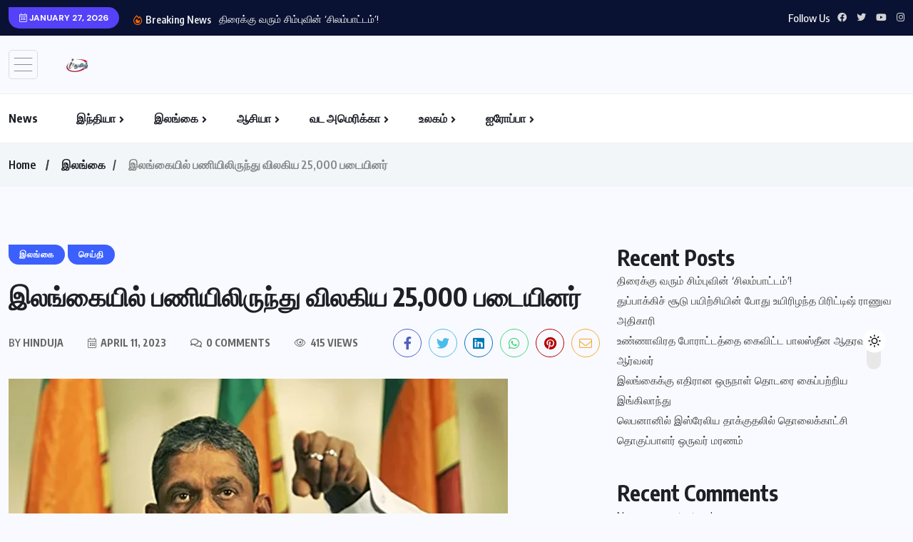

--- FILE ---
content_type: text/html; charset=UTF-8
request_url: https://iftamil.com/%E0%AE%87%E0%AE%B2%E0%AE%99%E0%AF%8D%E0%AE%95%E0%AF%88%E0%AE%AF%E0%AE%BF%E0%AE%B2%E0%AF%8D-%E0%AE%AA%E0%AE%A3%E0%AE%BF%E0%AE%AF%E0%AE%BF%E0%AE%B2%E0%AE%BF%E0%AE%B0%E0%AF%81%E0%AE%A8%E0%AF%8D%E0%AE%A4/
body_size: 27749
content:
<!doctype html>
<html lang="en-US" >
<head>
	<meta charset="UTF-8">
	<meta name="viewport" content="width=device-width, initial-scale=1">
	<link rel="profile" href="https://gmpg.org/xfn/11">
	<style>
#wpadminbar #wp-admin-bar-wccp_free_top_button .ab-icon:before {
	content: "\f160";
	color: #02CA02;
	top: 3px;
}
#wpadminbar #wp-admin-bar-wccp_free_top_button .ab-icon {
	transform: rotate(45deg);
}
</style>
<meta name='robots' content='index, follow, max-image-preview:large, max-snippet:-1, max-video-preview:-1' />

	<!-- This site is optimized with the Yoast SEO Premium plugin v26.7 (Yoast SEO v26.7) - https://yoast.com/wordpress/plugins/seo/ -->
	<title>இலங்கையில் பணியிலிருந்து விலகிய 25,000 படையினர்</title>
	<link rel="canonical" href="https://iftamil.com/இலங்கையில்-பணியிலிருந்த/" />
	<meta property="og:locale" content="en_US" />
	<meta property="og:type" content="article" />
	<meta property="og:title" content="இலங்கையில் பணியிலிருந்து விலகிய 25,000 படையினர்" />
	<meta property="og:description" content="கடந்த இரண்டு வருடங்களில் சுமார் 25,000 இராணுவத்தினரும் 1,000 பொலிஸாரும் பணியிலிருந்து விலகியுள்ளதாக தெரிவிக்கப்படுகின்றது. பீல்ட் மார்ஷல் சரத் பொன்சேகா இதனை தெரிவித்துள்ளார். சர்வதேச நாணய நிதியத்தின் அறிக்கை மீதான ஒத்திவைப்பு விவாதத்தில் உரையாற்றும் போது அவர் இந்த விடயத்தை தெரிவித்துள்ளார். கடந்த வருடத்தில் சுமார் 1,000 பொலிஸ் உத்தியோகத்தர்கள் பதவிகளைவிட்டு வெளியேறியுள்ளதாகவும், இந்த வருடத்தின் முதல் இரண்டு மாதங்களில் சுமார் 200 பொலிஸ் அதிகாரிகள் பதவிகளை விட்டு விலகியுள்ளதாகவும் அவர் தெரிவித்துள்ளமை குறிப்பிடத்தக்கது." />
	<meta property="og:url" content="https://iftamil.com/இலங்கையில்-பணியிலிருந்த/" />
	<meta property="og:site_name" content="Tamil News" />
	<meta property="article:publisher" content="https://www.facebook.com/info4tamilstv" />
	<meta property="article:published_time" content="2023-04-11T15:53:31+00:00" />
	<meta property="og:image" content="https://iftamil.com/wp-content/uploads/2023/04/454-jpg-webp.webp" />
	<meta property="og:image:width" content="700" />
	<meta property="og:image:height" content="400" />
	<meta property="og:image:type" content="image/jpeg" />
	<meta name="author" content="hinduja" />
	<meta name="twitter:card" content="summary_large_image" />
	<meta name="twitter:creator" content="@iftamilnews" />
	<meta name="twitter:site" content="@iftamilnews" />
	<meta name="twitter:label1" content="Written by" />
	<meta name="twitter:data1" content="hinduja" />
	<script type="application/ld+json" class="yoast-schema-graph">{"@context":"https://schema.org","@graph":[{"@type":"Article","@id":"https://iftamil.com/%e0%ae%87%e0%ae%b2%e0%ae%99%e0%af%8d%e0%ae%95%e0%af%88%e0%ae%af%e0%ae%bf%e0%ae%b2%e0%af%8d-%e0%ae%aa%e0%ae%a3%e0%ae%bf%e0%ae%af%e0%ae%bf%e0%ae%b2%e0%ae%bf%e0%ae%b0%e0%af%81%e0%ae%a8%e0%af%8d%e0%ae%a4/#article","isPartOf":{"@id":"https://iftamil.com/%e0%ae%87%e0%ae%b2%e0%ae%99%e0%af%8d%e0%ae%95%e0%af%88%e0%ae%af%e0%ae%bf%e0%ae%b2%e0%af%8d-%e0%ae%aa%e0%ae%a3%e0%ae%bf%e0%ae%af%e0%ae%bf%e0%ae%b2%e0%ae%bf%e0%ae%b0%e0%af%81%e0%ae%a8%e0%af%8d%e0%ae%a4/"},"author":{"name":"hinduja","@id":"https://iftamil.com/#/schema/person/e46cc7e9cd405565fd7edc8832f462d8"},"headline":"இலங்கையில் பணியிலிருந்து விலகிய 25,000 படையினர்","datePublished":"2023-04-11T15:53:31+00:00","mainEntityOfPage":{"@id":"https://iftamil.com/%e0%ae%87%e0%ae%b2%e0%ae%99%e0%af%8d%e0%ae%95%e0%af%88%e0%ae%af%e0%ae%bf%e0%ae%b2%e0%af%8d-%e0%ae%aa%e0%ae%a3%e0%ae%bf%e0%ae%af%e0%ae%bf%e0%ae%b2%e0%ae%bf%e0%ae%b0%e0%af%81%e0%ae%a8%e0%af%8d%e0%ae%a4/"},"wordCount":0,"commentCount":0,"publisher":{"@id":"https://iftamil.com/#organization"},"image":{"@id":"https://iftamil.com/%e0%ae%87%e0%ae%b2%e0%ae%99%e0%af%8d%e0%ae%95%e0%af%88%e0%ae%af%e0%ae%bf%e0%ae%b2%e0%af%8d-%e0%ae%aa%e0%ae%a3%e0%ae%bf%e0%ae%af%e0%ae%bf%e0%ae%b2%e0%ae%bf%e0%ae%b0%e0%af%81%e0%ae%a8%e0%af%8d%e0%ae%a4/#primaryimage"},"thumbnailUrl":"https://iftamil.com/wp-content/uploads/2023/04/454-jpg-webp.webp","articleSection":["இலங்கை","செய்தி"],"inLanguage":"en-US"},{"@type":"WebPage","@id":"https://iftamil.com/%e0%ae%87%e0%ae%b2%e0%ae%99%e0%af%8d%e0%ae%95%e0%af%88%e0%ae%af%e0%ae%bf%e0%ae%b2%e0%af%8d-%e0%ae%aa%e0%ae%a3%e0%ae%bf%e0%ae%af%e0%ae%bf%e0%ae%b2%e0%ae%bf%e0%ae%b0%e0%af%81%e0%ae%a8%e0%af%8d%e0%ae%a4/","url":"https://iftamil.com/%e0%ae%87%e0%ae%b2%e0%ae%99%e0%af%8d%e0%ae%95%e0%af%88%e0%ae%af%e0%ae%bf%e0%ae%b2%e0%af%8d-%e0%ae%aa%e0%ae%a3%e0%ae%bf%e0%ae%af%e0%ae%bf%e0%ae%b2%e0%ae%bf%e0%ae%b0%e0%af%81%e0%ae%a8%e0%af%8d%e0%ae%a4/","name":"இலங்கையில் பணியிலிருந்து விலகிய 25,000 படையினர்","isPartOf":{"@id":"https://iftamil.com/#website"},"primaryImageOfPage":{"@id":"https://iftamil.com/%e0%ae%87%e0%ae%b2%e0%ae%99%e0%af%8d%e0%ae%95%e0%af%88%e0%ae%af%e0%ae%bf%e0%ae%b2%e0%af%8d-%e0%ae%aa%e0%ae%a3%e0%ae%bf%e0%ae%af%e0%ae%bf%e0%ae%b2%e0%ae%bf%e0%ae%b0%e0%af%81%e0%ae%a8%e0%af%8d%e0%ae%a4/#primaryimage"},"image":{"@id":"https://iftamil.com/%e0%ae%87%e0%ae%b2%e0%ae%99%e0%af%8d%e0%ae%95%e0%af%88%e0%ae%af%e0%ae%bf%e0%ae%b2%e0%af%8d-%e0%ae%aa%e0%ae%a3%e0%ae%bf%e0%ae%af%e0%ae%bf%e0%ae%b2%e0%ae%bf%e0%ae%b0%e0%af%81%e0%ae%a8%e0%af%8d%e0%ae%a4/#primaryimage"},"thumbnailUrl":"https://iftamil.com/wp-content/uploads/2023/04/454-jpg-webp.webp","datePublished":"2023-04-11T15:53:31+00:00","breadcrumb":{"@id":"https://iftamil.com/%e0%ae%87%e0%ae%b2%e0%ae%99%e0%af%8d%e0%ae%95%e0%af%88%e0%ae%af%e0%ae%bf%e0%ae%b2%e0%af%8d-%e0%ae%aa%e0%ae%a3%e0%ae%bf%e0%ae%af%e0%ae%bf%e0%ae%b2%e0%ae%bf%e0%ae%b0%e0%af%81%e0%ae%a8%e0%af%8d%e0%ae%a4/#breadcrumb"},"inLanguage":"en-US","potentialAction":[{"@type":"ReadAction","target":["https://iftamil.com/%e0%ae%87%e0%ae%b2%e0%ae%99%e0%af%8d%e0%ae%95%e0%af%88%e0%ae%af%e0%ae%bf%e0%ae%b2%e0%af%8d-%e0%ae%aa%e0%ae%a3%e0%ae%bf%e0%ae%af%e0%ae%bf%e0%ae%b2%e0%ae%bf%e0%ae%b0%e0%af%81%e0%ae%a8%e0%af%8d%e0%ae%a4/"]}]},{"@type":"ImageObject","inLanguage":"en-US","@id":"https://iftamil.com/%e0%ae%87%e0%ae%b2%e0%ae%99%e0%af%8d%e0%ae%95%e0%af%88%e0%ae%af%e0%ae%bf%e0%ae%b2%e0%af%8d-%e0%ae%aa%e0%ae%a3%e0%ae%bf%e0%ae%af%e0%ae%bf%e0%ae%b2%e0%ae%bf%e0%ae%b0%e0%af%81%e0%ae%a8%e0%af%8d%e0%ae%a4/#primaryimage","url":"https://iftamil.com/wp-content/uploads/2023/04/454-jpg-webp.webp","contentUrl":"https://iftamil.com/wp-content/uploads/2023/04/454-jpg-webp.webp","width":700,"height":400},{"@type":"BreadcrumbList","@id":"https://iftamil.com/%e0%ae%87%e0%ae%b2%e0%ae%99%e0%af%8d%e0%ae%95%e0%af%88%e0%ae%af%e0%ae%bf%e0%ae%b2%e0%af%8d-%e0%ae%aa%e0%ae%a3%e0%ae%bf%e0%ae%af%e0%ae%bf%e0%ae%b2%e0%ae%bf%e0%ae%b0%e0%af%81%e0%ae%a8%e0%af%8d%e0%ae%a4/#breadcrumb","itemListElement":[{"@type":"ListItem","position":1,"name":"Home","item":"https://iftamil.com/"},{"@type":"ListItem","position":2,"name":"Home","item":"https://iftamil.com/home-2/"},{"@type":"ListItem","position":3,"name":"இலங்கையில் பணியிலிருந்து விலகிய 25,000 படையினர்"}]},{"@type":"WebSite","@id":"https://iftamil.com/#website","url":"https://iftamil.com/","name":"Tamil News","description":"Live Breaking News Tamil World News Articles Online News Google Tamil News","publisher":{"@id":"https://iftamil.com/#organization"},"alternateName":"info4tamil iftamil tamilnews tamil news","potentialAction":[{"@type":"SearchAction","target":{"@type":"EntryPoint","urlTemplate":"https://iftamil.com/?s={search_term_string}"},"query-input":{"@type":"PropertyValueSpecification","valueRequired":true,"valueName":"search_term_string"}}],"inLanguage":"en-US"},{"@type":"Organization","@id":"https://iftamil.com/#organization","name":"iftamil","alternateName":"info4tamil","url":"https://iftamil.com/","logo":{"@type":"ImageObject","inLanguage":"en-US","@id":"https://iftamil.com/#/schema/logo/image/","url":"https://iftamil.com/wp-content/uploads/2023/04/iftamil-logo1.png","contentUrl":"https://iftamil.com/wp-content/uploads/2023/04/iftamil-logo1.png","width":150,"height":92,"caption":"iftamil"},"image":{"@id":"https://iftamil.com/#/schema/logo/image/"},"sameAs":["https://www.facebook.com/info4tamilstv","https://x.com/iftamilnews"]},{"@type":"Person","@id":"https://iftamil.com/#/schema/person/e46cc7e9cd405565fd7edc8832f462d8","name":"hinduja","image":{"@type":"ImageObject","inLanguage":"en-US","@id":"https://iftamil.com/#/schema/person/image/","url":"https://secure.gravatar.com/avatar/48f6cae13e5344f33f3d3843347f32502db3f24cb3a71d3fd99777fb69085090?s=96&d=mm&r=g","contentUrl":"https://secure.gravatar.com/avatar/48f6cae13e5344f33f3d3843347f32502db3f24cb3a71d3fd99777fb69085090?s=96&d=mm&r=g","caption":"hinduja"},"url":"https://iftamil.com/author/hinduja/"}]}</script>
	<!-- / Yoast SEO Premium plugin. -->


<link rel='dns-prefetch' href='//fonts.googleapis.com' />
<link rel="alternate" type="application/rss+xml" title="Tamil News &raquo; Feed" href="https://iftamil.com/feed/" />
<link rel="alternate" title="oEmbed (JSON)" type="application/json+oembed" href="https://iftamil.com/wp-json/oembed/1.0/embed?url=https%3A%2F%2Fiftamil.com%2F%25e0%25ae%2587%25e0%25ae%25b2%25e0%25ae%2599%25e0%25af%258d%25e0%25ae%2595%25e0%25af%2588%25e0%25ae%25af%25e0%25ae%25bf%25e0%25ae%25b2%25e0%25af%258d-%25e0%25ae%25aa%25e0%25ae%25a3%25e0%25ae%25bf%25e0%25ae%25af%25e0%25ae%25bf%25e0%25ae%25b2%25e0%25ae%25bf%25e0%25ae%25b0%25e0%25af%2581%25e0%25ae%25a8%25e0%25af%258d%25e0%25ae%25a4%2F" />
<link rel="alternate" title="oEmbed (XML)" type="text/xml+oembed" href="https://iftamil.com/wp-json/oembed/1.0/embed?url=https%3A%2F%2Fiftamil.com%2F%25e0%25ae%2587%25e0%25ae%25b2%25e0%25ae%2599%25e0%25af%258d%25e0%25ae%2595%25e0%25af%2588%25e0%25ae%25af%25e0%25ae%25bf%25e0%25ae%25b2%25e0%25af%258d-%25e0%25ae%25aa%25e0%25ae%25a3%25e0%25ae%25bf%25e0%25ae%25af%25e0%25ae%25bf%25e0%25ae%25b2%25e0%25ae%25bf%25e0%25ae%25b0%25e0%25af%2581%25e0%25ae%25a8%25e0%25af%258d%25e0%25ae%25a4%2F&#038;format=xml" />
<style id='wp-img-auto-sizes-contain-inline-css'>
img:is([sizes=auto i],[sizes^="auto," i]){contain-intrinsic-size:3000px 1500px}
/*# sourceURL=wp-img-auto-sizes-contain-inline-css */
</style>
<style id='wp-emoji-styles-inline-css'>

	img.wp-smiley, img.emoji {
		display: inline !important;
		border: none !important;
		box-shadow: none !important;
		height: 1em !important;
		width: 1em !important;
		margin: 0 0.07em !important;
		vertical-align: -0.1em !important;
		background: none !important;
		padding: 0 !important;
	}
/*# sourceURL=wp-emoji-styles-inline-css */
</style>
<link rel='stylesheet' id='wp-block-library-css' href='https://iftamil.com/wp-includes/css/dist/block-library/style.min.css?ver=6.9' media='all' />
<style id='classic-theme-styles-inline-css'>
/*! This file is auto-generated */
.wp-block-button__link{color:#fff;background-color:#32373c;border-radius:9999px;box-shadow:none;text-decoration:none;padding:calc(.667em + 2px) calc(1.333em + 2px);font-size:1.125em}.wp-block-file__button{background:#32373c;color:#fff;text-decoration:none}
/*# sourceURL=/wp-includes/css/classic-themes.min.css */
</style>
<style id='global-styles-inline-css'>
:root{--wp--preset--aspect-ratio--square: 1;--wp--preset--aspect-ratio--4-3: 4/3;--wp--preset--aspect-ratio--3-4: 3/4;--wp--preset--aspect-ratio--3-2: 3/2;--wp--preset--aspect-ratio--2-3: 2/3;--wp--preset--aspect-ratio--16-9: 16/9;--wp--preset--aspect-ratio--9-16: 9/16;--wp--preset--color--black: #000000;--wp--preset--color--cyan-bluish-gray: #abb8c3;--wp--preset--color--white: #ffffff;--wp--preset--color--pale-pink: #f78da7;--wp--preset--color--vivid-red: #cf2e2e;--wp--preset--color--luminous-vivid-orange: #ff6900;--wp--preset--color--luminous-vivid-amber: #fcb900;--wp--preset--color--light-green-cyan: #7bdcb5;--wp--preset--color--vivid-green-cyan: #00d084;--wp--preset--color--pale-cyan-blue: #8ed1fc;--wp--preset--color--vivid-cyan-blue: #0693e3;--wp--preset--color--vivid-purple: #9b51e0;--wp--preset--gradient--vivid-cyan-blue-to-vivid-purple: linear-gradient(135deg,rgb(6,147,227) 0%,rgb(155,81,224) 100%);--wp--preset--gradient--light-green-cyan-to-vivid-green-cyan: linear-gradient(135deg,rgb(122,220,180) 0%,rgb(0,208,130) 100%);--wp--preset--gradient--luminous-vivid-amber-to-luminous-vivid-orange: linear-gradient(135deg,rgb(252,185,0) 0%,rgb(255,105,0) 100%);--wp--preset--gradient--luminous-vivid-orange-to-vivid-red: linear-gradient(135deg,rgb(255,105,0) 0%,rgb(207,46,46) 100%);--wp--preset--gradient--very-light-gray-to-cyan-bluish-gray: linear-gradient(135deg,rgb(238,238,238) 0%,rgb(169,184,195) 100%);--wp--preset--gradient--cool-to-warm-spectrum: linear-gradient(135deg,rgb(74,234,220) 0%,rgb(151,120,209) 20%,rgb(207,42,186) 40%,rgb(238,44,130) 60%,rgb(251,105,98) 80%,rgb(254,248,76) 100%);--wp--preset--gradient--blush-light-purple: linear-gradient(135deg,rgb(255,206,236) 0%,rgb(152,150,240) 100%);--wp--preset--gradient--blush-bordeaux: linear-gradient(135deg,rgb(254,205,165) 0%,rgb(254,45,45) 50%,rgb(107,0,62) 100%);--wp--preset--gradient--luminous-dusk: linear-gradient(135deg,rgb(255,203,112) 0%,rgb(199,81,192) 50%,rgb(65,88,208) 100%);--wp--preset--gradient--pale-ocean: linear-gradient(135deg,rgb(255,245,203) 0%,rgb(182,227,212) 50%,rgb(51,167,181) 100%);--wp--preset--gradient--electric-grass: linear-gradient(135deg,rgb(202,248,128) 0%,rgb(113,206,126) 100%);--wp--preset--gradient--midnight: linear-gradient(135deg,rgb(2,3,129) 0%,rgb(40,116,252) 100%);--wp--preset--font-size--small: 13px;--wp--preset--font-size--medium: 20px;--wp--preset--font-size--large: 36px;--wp--preset--font-size--x-large: 42px;--wp--preset--spacing--20: 0.44rem;--wp--preset--spacing--30: 0.67rem;--wp--preset--spacing--40: 1rem;--wp--preset--spacing--50: 1.5rem;--wp--preset--spacing--60: 2.25rem;--wp--preset--spacing--70: 3.38rem;--wp--preset--spacing--80: 5.06rem;--wp--preset--shadow--natural: 6px 6px 9px rgba(0, 0, 0, 0.2);--wp--preset--shadow--deep: 12px 12px 50px rgba(0, 0, 0, 0.4);--wp--preset--shadow--sharp: 6px 6px 0px rgba(0, 0, 0, 0.2);--wp--preset--shadow--outlined: 6px 6px 0px -3px rgb(255, 255, 255), 6px 6px rgb(0, 0, 0);--wp--preset--shadow--crisp: 6px 6px 0px rgb(0, 0, 0);}:where(.is-layout-flex){gap: 0.5em;}:where(.is-layout-grid){gap: 0.5em;}body .is-layout-flex{display: flex;}.is-layout-flex{flex-wrap: wrap;align-items: center;}.is-layout-flex > :is(*, div){margin: 0;}body .is-layout-grid{display: grid;}.is-layout-grid > :is(*, div){margin: 0;}:where(.wp-block-columns.is-layout-flex){gap: 2em;}:where(.wp-block-columns.is-layout-grid){gap: 2em;}:where(.wp-block-post-template.is-layout-flex){gap: 1.25em;}:where(.wp-block-post-template.is-layout-grid){gap: 1.25em;}.has-black-color{color: var(--wp--preset--color--black) !important;}.has-cyan-bluish-gray-color{color: var(--wp--preset--color--cyan-bluish-gray) !important;}.has-white-color{color: var(--wp--preset--color--white) !important;}.has-pale-pink-color{color: var(--wp--preset--color--pale-pink) !important;}.has-vivid-red-color{color: var(--wp--preset--color--vivid-red) !important;}.has-luminous-vivid-orange-color{color: var(--wp--preset--color--luminous-vivid-orange) !important;}.has-luminous-vivid-amber-color{color: var(--wp--preset--color--luminous-vivid-amber) !important;}.has-light-green-cyan-color{color: var(--wp--preset--color--light-green-cyan) !important;}.has-vivid-green-cyan-color{color: var(--wp--preset--color--vivid-green-cyan) !important;}.has-pale-cyan-blue-color{color: var(--wp--preset--color--pale-cyan-blue) !important;}.has-vivid-cyan-blue-color{color: var(--wp--preset--color--vivid-cyan-blue) !important;}.has-vivid-purple-color{color: var(--wp--preset--color--vivid-purple) !important;}.has-black-background-color{background-color: var(--wp--preset--color--black) !important;}.has-cyan-bluish-gray-background-color{background-color: var(--wp--preset--color--cyan-bluish-gray) !important;}.has-white-background-color{background-color: var(--wp--preset--color--white) !important;}.has-pale-pink-background-color{background-color: var(--wp--preset--color--pale-pink) !important;}.has-vivid-red-background-color{background-color: var(--wp--preset--color--vivid-red) !important;}.has-luminous-vivid-orange-background-color{background-color: var(--wp--preset--color--luminous-vivid-orange) !important;}.has-luminous-vivid-amber-background-color{background-color: var(--wp--preset--color--luminous-vivid-amber) !important;}.has-light-green-cyan-background-color{background-color: var(--wp--preset--color--light-green-cyan) !important;}.has-vivid-green-cyan-background-color{background-color: var(--wp--preset--color--vivid-green-cyan) !important;}.has-pale-cyan-blue-background-color{background-color: var(--wp--preset--color--pale-cyan-blue) !important;}.has-vivid-cyan-blue-background-color{background-color: var(--wp--preset--color--vivid-cyan-blue) !important;}.has-vivid-purple-background-color{background-color: var(--wp--preset--color--vivid-purple) !important;}.has-black-border-color{border-color: var(--wp--preset--color--black) !important;}.has-cyan-bluish-gray-border-color{border-color: var(--wp--preset--color--cyan-bluish-gray) !important;}.has-white-border-color{border-color: var(--wp--preset--color--white) !important;}.has-pale-pink-border-color{border-color: var(--wp--preset--color--pale-pink) !important;}.has-vivid-red-border-color{border-color: var(--wp--preset--color--vivid-red) !important;}.has-luminous-vivid-orange-border-color{border-color: var(--wp--preset--color--luminous-vivid-orange) !important;}.has-luminous-vivid-amber-border-color{border-color: var(--wp--preset--color--luminous-vivid-amber) !important;}.has-light-green-cyan-border-color{border-color: var(--wp--preset--color--light-green-cyan) !important;}.has-vivid-green-cyan-border-color{border-color: var(--wp--preset--color--vivid-green-cyan) !important;}.has-pale-cyan-blue-border-color{border-color: var(--wp--preset--color--pale-cyan-blue) !important;}.has-vivid-cyan-blue-border-color{border-color: var(--wp--preset--color--vivid-cyan-blue) !important;}.has-vivid-purple-border-color{border-color: var(--wp--preset--color--vivid-purple) !important;}.has-vivid-cyan-blue-to-vivid-purple-gradient-background{background: var(--wp--preset--gradient--vivid-cyan-blue-to-vivid-purple) !important;}.has-light-green-cyan-to-vivid-green-cyan-gradient-background{background: var(--wp--preset--gradient--light-green-cyan-to-vivid-green-cyan) !important;}.has-luminous-vivid-amber-to-luminous-vivid-orange-gradient-background{background: var(--wp--preset--gradient--luminous-vivid-amber-to-luminous-vivid-orange) !important;}.has-luminous-vivid-orange-to-vivid-red-gradient-background{background: var(--wp--preset--gradient--luminous-vivid-orange-to-vivid-red) !important;}.has-very-light-gray-to-cyan-bluish-gray-gradient-background{background: var(--wp--preset--gradient--very-light-gray-to-cyan-bluish-gray) !important;}.has-cool-to-warm-spectrum-gradient-background{background: var(--wp--preset--gradient--cool-to-warm-spectrum) !important;}.has-blush-light-purple-gradient-background{background: var(--wp--preset--gradient--blush-light-purple) !important;}.has-blush-bordeaux-gradient-background{background: var(--wp--preset--gradient--blush-bordeaux) !important;}.has-luminous-dusk-gradient-background{background: var(--wp--preset--gradient--luminous-dusk) !important;}.has-pale-ocean-gradient-background{background: var(--wp--preset--gradient--pale-ocean) !important;}.has-electric-grass-gradient-background{background: var(--wp--preset--gradient--electric-grass) !important;}.has-midnight-gradient-background{background: var(--wp--preset--gradient--midnight) !important;}.has-small-font-size{font-size: var(--wp--preset--font-size--small) !important;}.has-medium-font-size{font-size: var(--wp--preset--font-size--medium) !important;}.has-large-font-size{font-size: var(--wp--preset--font-size--large) !important;}.has-x-large-font-size{font-size: var(--wp--preset--font-size--x-large) !important;}
:where(.wp-block-post-template.is-layout-flex){gap: 1.25em;}:where(.wp-block-post-template.is-layout-grid){gap: 1.25em;}
:where(.wp-block-term-template.is-layout-flex){gap: 1.25em;}:where(.wp-block-term-template.is-layout-grid){gap: 1.25em;}
:where(.wp-block-columns.is-layout-flex){gap: 2em;}:where(.wp-block-columns.is-layout-grid){gap: 2em;}
:root :where(.wp-block-pullquote){font-size: 1.5em;line-height: 1.6;}
/*# sourceURL=global-styles-inline-css */
</style>
<link rel='stylesheet' id='dashicons-css' href='https://iftamil.com/wp-includes/css/dashicons.min.css?ver=6.9' media='all' />
<link rel='stylesheet' id='admin-bar-css' href='https://iftamil.com/wp-includes/css/admin-bar.min.css?ver=6.9' media='all' />
<style id='admin-bar-inline-css'>

    /* Hide CanvasJS credits for P404 charts specifically */
    #p404RedirectChart .canvasjs-chart-credit {
        display: none !important;
    }
    
    #p404RedirectChart canvas {
        border-radius: 6px;
    }

    .p404-redirect-adminbar-weekly-title {
        font-weight: bold;
        font-size: 14px;
        color: #fff;
        margin-bottom: 6px;
    }

    #wpadminbar #wp-admin-bar-p404_free_top_button .ab-icon:before {
        content: "\f103";
        color: #dc3545;
        top: 3px;
    }
    
    #wp-admin-bar-p404_free_top_button .ab-item {
        min-width: 80px !important;
        padding: 0px !important;
    }
    
    /* Ensure proper positioning and z-index for P404 dropdown */
    .p404-redirect-adminbar-dropdown-wrap { 
        min-width: 0; 
        padding: 0;
        position: static !important;
    }
    
    #wpadminbar #wp-admin-bar-p404_free_top_button_dropdown {
        position: static !important;
    }
    
    #wpadminbar #wp-admin-bar-p404_free_top_button_dropdown .ab-item {
        padding: 0 !important;
        margin: 0 !important;
    }
    
    .p404-redirect-dropdown-container {
        min-width: 340px;
        padding: 18px 18px 12px 18px;
        background: #23282d !important;
        color: #fff;
        border-radius: 12px;
        box-shadow: 0 8px 32px rgba(0,0,0,0.25);
        margin-top: 10px;
        position: relative !important;
        z-index: 999999 !important;
        display: block !important;
        border: 1px solid #444;
    }
    
    /* Ensure P404 dropdown appears on hover */
    #wpadminbar #wp-admin-bar-p404_free_top_button .p404-redirect-dropdown-container { 
        display: none !important;
    }
    
    #wpadminbar #wp-admin-bar-p404_free_top_button:hover .p404-redirect-dropdown-container { 
        display: block !important;
    }
    
    #wpadminbar #wp-admin-bar-p404_free_top_button:hover #wp-admin-bar-p404_free_top_button_dropdown .p404-redirect-dropdown-container {
        display: block !important;
    }
    
    .p404-redirect-card {
        background: #2c3338;
        border-radius: 8px;
        padding: 18px 18px 12px 18px;
        box-shadow: 0 2px 8px rgba(0,0,0,0.07);
        display: flex;
        flex-direction: column;
        align-items: flex-start;
        border: 1px solid #444;
    }
    
    .p404-redirect-btn {
        display: inline-block;
        background: #dc3545;
        color: #fff !important;
        font-weight: bold;
        padding: 5px 22px;
        border-radius: 8px;
        text-decoration: none;
        font-size: 17px;
        transition: background 0.2s, box-shadow 0.2s;
        margin-top: 8px;
        box-shadow: 0 2px 8px rgba(220,53,69,0.15);
        text-align: center;
        line-height: 1.6;
    }
    
    .p404-redirect-btn:hover {
        background: #c82333;
        color: #fff !important;
        box-shadow: 0 4px 16px rgba(220,53,69,0.25);
    }
    
    /* Prevent conflicts with other admin bar dropdowns */
    #wpadminbar .ab-top-menu > li:hover > .ab-item,
    #wpadminbar .ab-top-menu > li.hover > .ab-item {
        z-index: auto;
    }
    
    #wpadminbar #wp-admin-bar-p404_free_top_button:hover > .ab-item {
        z-index: 999998 !important;
    }
    
/*# sourceURL=admin-bar-inline-css */
</style>
<link rel='stylesheet' id='wpuf-layout1-css' href='https://iftamil.com/wp-content/plugins/wp-user-frontend/assets/css/frontend-form/layout1.css?ver=4.2.6' media='all' />
<link rel='stylesheet' id='wpuf-frontend-forms-css' href='https://iftamil.com/wp-content/plugins/wp-user-frontend/assets/css/frontend-forms.css?ver=4.2.6' media='all' />
<link rel='stylesheet' id='wpuf-sweetalert2-css' href='https://iftamil.com/wp-content/plugins/wp-user-frontend/assets/vendor/sweetalert2/sweetalert2.css?ver=11.4.8' media='all' />
<link rel='stylesheet' id='wpuf-jquery-ui-css' href='https://iftamil.com/wp-content/plugins/wp-user-frontend/assets/css/jquery-ui-1.9.1.custom.css?ver=1.9.1' media='all' />
<link rel='stylesheet' id='benqu-custom-fonts-css' href='https://fonts.googleapis.com/css?family=DM+Sans%3A400%2C400i%2C500%2C500i%2C700%2C700i%7CEncode+Sans+Condensed%3A100%2C200%2C300%2C400%2C500%2C600%2C700%2C800%2C900%7CLora%3A400%2C400i%2C500%2C500i%2C600%2C600i%2C700%2C700i&#038;subset=latin' media='all' />
<link rel='stylesheet' id='bootstrap-css' href='https://iftamil.com/wp-content/themes/benqu/assets/css/bootstrap.min.css?ver=6.9' media='all' />
<link rel='stylesheet' id='font-awesome-all-css' href='https://iftamil.com/wp-content/themes/benqu/assets/fonts/fontawesome/css/all.min.css?ver=6.9' media='all' />
<link rel='stylesheet' id='sidebarnav-css' href='https://iftamil.com/wp-content/themes/benqu/assets/css/sidebarnav.min.css?ver=6.9' media='all' />
<link rel='stylesheet' id='animation-css' href='https://iftamil.com/wp-content/themes/benqu/assets/css/animation.css?ver=6.9' media='all' />
<link rel='stylesheet' id='owl-carousel-css' href='https://iftamil.com/wp-content/themes/benqu/assets/css/owl.carousel.min.css?ver=6.9' media='all' />
<link rel='stylesheet' id='slick-slider-css' href='https://iftamil.com/wp-content/themes/benqu/assets/css/slick.css?ver=6.9' media='all' />
<link rel='stylesheet' id='magnific-popup-css' href='https://iftamil.com/wp-content/themes/benqu/assets/css/magnific-popup.css?ver=6.9' media='all' />
<link rel='stylesheet' id='metis-menu-css' href='https://iftamil.com/wp-content/themes/benqu/assets/css/metis-menu.css?ver=6.9' media='all' />
<link rel='stylesheet' id='benqu-post-css' href='https://iftamil.com/wp-content/themes/benqu/assets/css/post-style.css?ver=6.9' media='all' />
<link rel='stylesheet' id='benqu-main-css' href='https://iftamil.com/wp-content/themes/benqu/assets/css/benqu-style.css?ver=6.9' media='all' />
<link rel='stylesheet' id='benqu-responsive-css' href='https://iftamil.com/wp-content/themes/benqu/assets/css/responsive.css?ver=6.9' media='all' />
<link rel='stylesheet' id='benqu-style-css' href='https://iftamil.com/wp-content/themes/benqu/style.css?ver=1.0' media='all' />
<link rel='stylesheet' id='benqu-theme-custom-style-css' href='https://iftamil.com/wp-content/themes/benqu/assets/css/custom-style.css?ver=6.9' media='all' />
<style id='benqu-theme-custom-style-inline-css'>
        
        :root {
            --color-primary: #5541f8;
        }
    
/*# sourceURL=benqu-theme-custom-style-inline-css */
</style>
<script src="https://iftamil.com/wp-includes/js/jquery/jquery.min.js?ver=3.7.1" id="jquery-core-js"></script>
<script src="https://iftamil.com/wp-includes/js/jquery/jquery-migrate.min.js?ver=3.4.1" id="jquery-migrate-js"></script>
<script src="https://iftamil.com/wp-includes/js/clipboard.min.js?ver=2.0.11" id="clipboard-js"></script>
<script src="https://iftamil.com/wp-includes/js/plupload/moxie.min.js?ver=1.3.5.1" id="moxiejs-js"></script>
<script src="https://iftamil.com/wp-includes/js/plupload/plupload.min.js?ver=2.1.9" id="plupload-js"></script>
<script src="https://iftamil.com/wp-includes/js/underscore.min.js?ver=1.13.7" id="underscore-js"></script>
<script src="https://iftamil.com/wp-includes/js/dist/dom-ready.min.js?ver=f77871ff7694fffea381" id="wp-dom-ready-js"></script>
<script src="https://iftamil.com/wp-includes/js/dist/hooks.min.js?ver=dd5603f07f9220ed27f1" id="wp-hooks-js"></script>
<script src="https://iftamil.com/wp-includes/js/dist/i18n.min.js?ver=c26c3dc7bed366793375" id="wp-i18n-js"></script>
<script id="wp-i18n-js-after">
wp.i18n.setLocaleData( { 'text direction\u0004ltr': [ 'ltr' ] } );
//# sourceURL=wp-i18n-js-after
</script>
<script src="https://iftamil.com/wp-includes/js/dist/a11y.min.js?ver=cb460b4676c94bd228ed" id="wp-a11y-js"></script>
<script id="plupload-handlers-js-extra">
var pluploadL10n = {"queue_limit_exceeded":"You have attempted to queue too many files.","file_exceeds_size_limit":"%s exceeds the maximum upload size for this site.","zero_byte_file":"This file is empty. Please try another.","invalid_filetype":"This file cannot be processed by the web server.","not_an_image":"This file is not an image. Please try another.","image_memory_exceeded":"Memory exceeded. Please try another smaller file.","image_dimensions_exceeded":"This is larger than the maximum size. Please try another.","default_error":"An error occurred in the upload. Please try again later.","missing_upload_url":"There was a configuration error. Please contact the server administrator.","upload_limit_exceeded":"You may only upload 1 file.","http_error":"Unexpected response from the server. The file may have been uploaded successfully. Check in the Media Library or reload the page.","http_error_image":"The server cannot process the image. This can happen if the server is busy or does not have enough resources to complete the task. Uploading a smaller image may help. Suggested maximum size is 2560 pixels.","upload_failed":"Upload failed.","big_upload_failed":"Please try uploading this file with the %1$sbrowser uploader%2$s.","big_upload_queued":"%s exceeds the maximum upload size for the multi-file uploader when used in your browser.","io_error":"IO error.","security_error":"Security error.","file_cancelled":"File canceled.","upload_stopped":"Upload stopped.","dismiss":"Dismiss","crunching":"Crunching\u2026","deleted":"moved to the Trash.","error_uploading":"\u201c%s\u201d has failed to upload.","unsupported_image":"This image cannot be displayed in a web browser. For best results convert it to JPEG before uploading.","noneditable_image":"The web server cannot generate responsive image sizes for this image. Convert it to JPEG or PNG before uploading.","file_url_copied":"The file URL has been copied to your clipboard"};
//# sourceURL=plupload-handlers-js-extra
</script>
<script src="https://iftamil.com/wp-includes/js/plupload/handlers.min.js?ver=6.9" id="plupload-handlers-js"></script>
<link rel="https://api.w.org/" href="https://iftamil.com/wp-json/" /><link rel="alternate" title="JSON" type="application/json" href="https://iftamil.com/wp-json/wp/v2/posts/3616" /><link rel="EditURI" type="application/rsd+xml" title="RSD" href="https://iftamil.com/xmlrpc.php?rsd" />
<link rel='shortlink' href='https://iftamil.com/?p=3616' />
<script id="wpcp_disable_selection" type="text/javascript">
var image_save_msg='You are not allowed to save images!';
	var no_menu_msg='Context Menu disabled!';
	var smessage = "Content is protected !!";

function disableEnterKey(e)
{
	var elemtype = e.target.tagName;
	
	elemtype = elemtype.toUpperCase();
	
	if (elemtype == "TEXT" || elemtype == "TEXTAREA" || elemtype == "INPUT" || elemtype == "PASSWORD" || elemtype == "SELECT" || elemtype == "OPTION" || elemtype == "EMBED")
	{
		elemtype = 'TEXT';
	}
	
	if (e.ctrlKey){
     var key;
     if(window.event)
          key = window.event.keyCode;     //IE
     else
          key = e.which;     //firefox (97)
    //if (key != 17) alert(key);
     if (elemtype!= 'TEXT' && (key == 97 || key == 65 || key == 67 || key == 99 || key == 88 || key == 120 || key == 26 || key == 85  || key == 86 || key == 83 || key == 43 || key == 73))
     {
		if(wccp_free_iscontenteditable(e)) return true;
		show_wpcp_message('You are not allowed to copy content or view source');
		return false;
     }else
     	return true;
     }
}


/*For contenteditable tags*/
function wccp_free_iscontenteditable(e)
{
	var e = e || window.event; // also there is no e.target property in IE. instead IE uses window.event.srcElement
  	
	var target = e.target || e.srcElement;

	var elemtype = e.target.nodeName;
	
	elemtype = elemtype.toUpperCase();
	
	var iscontenteditable = "false";
		
	if(typeof target.getAttribute!="undefined" ) iscontenteditable = target.getAttribute("contenteditable"); // Return true or false as string
	
	var iscontenteditable2 = false;
	
	if(typeof target.isContentEditable!="undefined" ) iscontenteditable2 = target.isContentEditable; // Return true or false as boolean

	if(target.parentElement.isContentEditable) iscontenteditable2 = true;
	
	if (iscontenteditable == "true" || iscontenteditable2 == true)
	{
		if(typeof target.style!="undefined" ) target.style.cursor = "text";
		
		return true;
	}
}

////////////////////////////////////
function disable_copy(e)
{	
	var e = e || window.event; // also there is no e.target property in IE. instead IE uses window.event.srcElement
	
	var elemtype = e.target.tagName;
	
	elemtype = elemtype.toUpperCase();
	
	if (elemtype == "TEXT" || elemtype == "TEXTAREA" || elemtype == "INPUT" || elemtype == "PASSWORD" || elemtype == "SELECT" || elemtype == "OPTION" || elemtype == "EMBED")
	{
		elemtype = 'TEXT';
	}
	
	if(wccp_free_iscontenteditable(e)) return true;
	
	var isSafari = /Safari/.test(navigator.userAgent) && /Apple Computer/.test(navigator.vendor);
	
	var checker_IMG = '';
	if (elemtype == "IMG" && checker_IMG == 'checked' && e.detail >= 2) {show_wpcp_message(alertMsg_IMG);return false;}
	if (elemtype != "TEXT")
	{
		if (smessage !== "" && e.detail == 2)
			show_wpcp_message(smessage);
		
		if (isSafari)
			return true;
		else
			return false;
	}	
}

//////////////////////////////////////////
function disable_copy_ie()
{
	var e = e || window.event;
	var elemtype = window.event.srcElement.nodeName;
	elemtype = elemtype.toUpperCase();
	if(wccp_free_iscontenteditable(e)) return true;
	if (elemtype == "IMG") {show_wpcp_message(alertMsg_IMG);return false;}
	if (elemtype != "TEXT" && elemtype != "TEXTAREA" && elemtype != "INPUT" && elemtype != "PASSWORD" && elemtype != "SELECT" && elemtype != "OPTION" && elemtype != "EMBED")
	{
		return false;
	}
}	
function reEnable()
{
	return true;
}
document.onkeydown = disableEnterKey;
document.onselectstart = disable_copy_ie;
if(navigator.userAgent.indexOf('MSIE')==-1)
{
	document.onmousedown = disable_copy;
	document.onclick = reEnable;
}
function disableSelection(target)
{
    //For IE This code will work
    if (typeof target.onselectstart!="undefined")
    target.onselectstart = disable_copy_ie;
    
    //For Firefox This code will work
    else if (typeof target.style.MozUserSelect!="undefined")
    {target.style.MozUserSelect="none";}
    
    //All other  (ie: Opera) This code will work
    else
    target.onmousedown=function(){return false}
    target.style.cursor = "default";
}
//Calling the JS function directly just after body load
window.onload = function(){disableSelection(document.body);};

//////////////////special for safari Start////////////////
var onlongtouch;
var timer;
var touchduration = 1000; //length of time we want the user to touch before we do something

var elemtype = "";
function touchstart(e) {
	var e = e || window.event;
  // also there is no e.target property in IE.
  // instead IE uses window.event.srcElement
  	var target = e.target || e.srcElement;
	
	elemtype = window.event.srcElement.nodeName;
	
	elemtype = elemtype.toUpperCase();
	
	if(!wccp_pro_is_passive()) e.preventDefault();
	if (!timer) {
		timer = setTimeout(onlongtouch, touchduration);
	}
}

function touchend() {
    //stops short touches from firing the event
    if (timer) {
        clearTimeout(timer);
        timer = null;
    }
	onlongtouch();
}

onlongtouch = function(e) { //this will clear the current selection if anything selected
	
	if (elemtype != "TEXT" && elemtype != "TEXTAREA" && elemtype != "INPUT" && elemtype != "PASSWORD" && elemtype != "SELECT" && elemtype != "EMBED" && elemtype != "OPTION")	
	{
		if (window.getSelection) {
			if (window.getSelection().empty) {  // Chrome
			window.getSelection().empty();
			} else if (window.getSelection().removeAllRanges) {  // Firefox
			window.getSelection().removeAllRanges();
			}
		} else if (document.selection) {  // IE?
			document.selection.empty();
		}
		return false;
	}
};

document.addEventListener("DOMContentLoaded", function(event) { 
    window.addEventListener("touchstart", touchstart, false);
    window.addEventListener("touchend", touchend, false);
});

function wccp_pro_is_passive() {

  var cold = false,
  hike = function() {};

  try {
	  const object1 = {};
  var aid = Object.defineProperty(object1, 'passive', {
  get() {cold = true}
  });
  window.addEventListener('test', hike, aid);
  window.removeEventListener('test', hike, aid);
  } catch (e) {}

  return cold;
}
/*special for safari End*/
</script>
<script id="wpcp_disable_Right_Click" type="text/javascript">
document.ondragstart = function() { return false;}
	function nocontext(e) {
	   return false;
	}
	document.oncontextmenu = nocontext;
</script>
<style>
.unselectable
{
-moz-user-select:none;
-webkit-user-select:none;
cursor: default;
}
html
{
-webkit-touch-callout: none;
-webkit-user-select: none;
-khtml-user-select: none;
-moz-user-select: none;
-ms-user-select: none;
user-select: none;
-webkit-tap-highlight-color: rgba(0,0,0,0);
}
</style>
<script id="wpcp_css_disable_selection" type="text/javascript">
var e = document.getElementsByTagName('body')[0];
if(e)
{
	e.setAttribute('unselectable',"on");
}
</script>
        <style>

        </style>
        <meta name="generator" content="Elementor 3.34.1; features: e_font_icon_svg, additional_custom_breakpoints; settings: css_print_method-internal, google_font-enabled, font_display-swap">
<style type="text/css">.site-logo{max-width:70px;}</style><link rel="icon" href="https://iftamil.com/wp-content/uploads/2023/04/iftamil-fe.png" sizes="32x32" />
<link rel="icon" href="https://iftamil.com/wp-content/uploads/2023/04/iftamil-fe.png" sizes="192x192" />
<link rel="apple-touch-icon" href="https://iftamil.com/wp-content/uploads/2023/04/iftamil-fe.png" />
<meta name="msapplication-TileImage" content="https://iftamil.com/wp-content/uploads/2023/04/iftamil-fe.png" />
</head>

<body class="wp-singular post-template-default single single-post postid-3616 single-format-standard wp-custom-logo wp-theme-benqu unselectable elementor-default elementor-kit-33">
<div class="pfy-main-wrapper">
<header  class="benqu-main-header">
        <div class="pfy-top-bar" id="pfytopbar">
        <div class="container">
            <div class="row">
                <div class="col-md-7 col-12">
                    <div class="pfy-top-left">
                                                <div class="topbar-date">
                            <span><i class="fal fa-calendar-alt"></i> January 27, 2026</span>
                        </div>
                                                <div class="tp-news-ticker">
                                                        <div class="breaking-heading"><i class="far fa-fire-alt"></i> Breaking News</div>
                                                        


<div class="pfy-breakingnews">
	<ul class="breaking-headline-active owl-carousel">	
	        <li><a href="https://iftamil.com/str-silambattam-simbu-movies-re-release-2026-feb-6-movie-releases/">திரைக்கு வரும் சிம்புவின் &#8216;சிலம்பாட்டம்&#8217;!</a></li>
	        <li><a href="https://iftamil.com/british-army-officer-death-during-firing-practice/">துப்பாக்கிச் சூடு பயிற்சியின் போது உயிரிழந்த பிரிட்டிஷ் ராணுவ அதிகாரி</a></li>
	        <li><a href="https://iftamil.com/pro-palestinian-activist-ends-hunger-strike/">உண்ணாவிரத போராட்டத்தை கைவிட்ட பாலஸ்தீன ஆதரவு ஆர்வலர்</a></li>
	        <li><a href="https://iftamil.com/england-win-odi-series-against-sri-lanka/">இலங்கைக்கு எதிரான ஒருநாள் தொடரை கைப்பற்றிய இங்கிலாந்து</a></li>
	    </ul>
</div>
                        </div>
                    </div>
                    
                </div>
                <div class="col-md-5 col-12 text-end">
                    <div class="pfy-top-right">
						
												                        
                                                <div class="socila-title">                            
                            <h5>Follow Us</h5>
                        </div>
                                                                        <div class="social-info">
                                                        <a href="https://www.facebook.com/info4tamilstv"><i class="fab fa-facebook"></i></a>
                                                        <a href="https://mobile.twitter.com/iftamilnews"><i class="fab fa-twitter"></i></a>
                                                        <a href="https://www.youtube.com/@INFO4TAMILSTV"><i class="fab fa-youtube"></i></a>
                                                        <a href="https://www.instagram.com/info4tamils/?hl=en"><i class="fab fa-instagram"></i></a>
                                                    </div>
                                            </div>
                </div>
            </div>
        </div>
    </div>
        <div class="pfy-logo-wrap">
        <div class="container">
            <div class="pfy-logo--box d-flex justify-content-between align-items-center">
                <div class="pfy-logo d-flex  align-items-center">
                                        <span class="pfy-sidebarnav">
                        <img src="https://iftamil.com/wp-content/themes/benqu/assets/img/nav.svg" alt="Nav">
                    </span>
                                                    <a class="site-logo" href="https://iftamil.com/" >
        <img src="https://iftamil.com/wp-content/uploads/2023/04/IFTAMILa-crop.png" alt="Tamil News">
        </a>
                <a class="site-logo light-logo" href="https://iftamil.com/" >
            <img src="https://iftamil.com/wp-content/themes/benqu/assets/img/logo-white.svg" alt="Logo">
        </a>
                    </div>
                                <div class="pfy-ad">
                                                                                </div>
                            </div>
        </div>
    </div>
    <div id="stickyHeader" class="header-menu">
        <div class="container">
            <div class="row align-items-center">
                <div class="col-xl-8 col-lg-8 col-md-7">
                    <div class="mainmenu">
                        <div class="site-navigation">
                            <ul id="menu-cat-menu" class="navigation clearfix"><li id="menu-item-1871" class="menu-item menu-item-type-post_type menu-item-object-page menu-item-home menu-item-1871"><a href="https://iftamil.com/">News</a></li>
<li id="menu-item-1894" class="menu-item menu-item-type-taxonomy menu-item-object-category menu-item-has-children menu-item-1894"><a href="https://iftamil.com/category/india/">இந்தியா</a>
<ul class="sub-menu">
	<li id="menu-item-1872" class="menu-item menu-item-type-taxonomy menu-item-object-category menu-item-1872"><a href="https://iftamil.com/category/politics-and-world-news-in-tamil/">அரசியல்</a></li>
	<li id="menu-item-1874" class="menu-item menu-item-type-taxonomy menu-item-object-category menu-item-1874"><a href="https://iftamil.com/category/%e0%ae%95%e0%ae%b2%e0%af%8d%e0%ae%b5%e0%ae%bf/">கல்வி</a></li>
	<li id="menu-item-1876" class="menu-item menu-item-type-taxonomy menu-item-object-category current-post-ancestor current-menu-parent current-post-parent menu-item-has-children menu-item-1876"><a href="https://iftamil.com/category/%e0%ae%9a%e0%af%86%e0%ae%af%e0%af%8d%e0%ae%a4%e0%ae%bf/">செய்தி</a>
	<ul class="sub-menu">
		<li id="menu-item-1900" class="menu-item menu-item-type-taxonomy menu-item-object-category menu-item-has-children menu-item-1900"><a href="https://iftamil.com/category/tamilnadu/">தமிழ்நாடு</a>
		<ul class="sub-menu">
			<li id="menu-item-1949" class="menu-item menu-item-type-taxonomy menu-item-object-category menu-item-1949"><a href="https://iftamil.com/category/politics-and-world-news-in-tamil/">அரசியல்</a></li>
			<li id="menu-item-1951" class="menu-item menu-item-type-taxonomy menu-item-object-category menu-item-1951"><a href="https://iftamil.com/category/%e0%ae%95%e0%ae%b2%e0%af%8d%e0%ae%b5%e0%ae%bf/">கல்வி</a></li>
			<li id="menu-item-1953" class="menu-item menu-item-type-taxonomy menu-item-object-category current-post-ancestor current-menu-parent current-post-parent menu-item-1953"><a href="https://iftamil.com/category/%e0%ae%9a%e0%af%86%e0%ae%af%e0%af%8d%e0%ae%a4%e0%ae%bf/">செய்தி</a></li>
			<li id="menu-item-1954" class="menu-item menu-item-type-taxonomy menu-item-object-category menu-item-1954"><a href="https://iftamil.com/category/%e0%ae%aa%e0%ae%af%e0%ae%a3%e0%ae%ae%e0%af%8d/">பயணம்</a></li>
			<li id="menu-item-1957" class="menu-item menu-item-type-taxonomy menu-item-object-category menu-item-1957"><a href="https://iftamil.com/category/%e0%ae%86%e0%ae%b0%e0%af%8b%e0%ae%95%e0%af%8d%e0%ae%95%e0%ae%bf%e0%ae%af%e0%ae%ae%e0%af%8d/">ஆரோக்கியம்</a></li>
			<li id="menu-item-1958" class="menu-item menu-item-type-taxonomy menu-item-object-category menu-item-1958"><a href="https://iftamil.com/category/%e0%ae%b5%e0%ae%a3%e0%ae%bf%e0%ae%95%e0%ae%ae%e0%af%8d/">வணிகம்</a></li>
			<li id="menu-item-25624" class="menu-item menu-item-type-taxonomy menu-item-object-category menu-item-25624"><a href="https://iftamil.com/category/cinema-actress-gallery/">புகைப்பட தொகுப்பு</a></li>
		</ul>
</li>
	</ul>
</li>
	<li id="menu-item-1877" class="menu-item menu-item-type-taxonomy menu-item-object-category menu-item-1877"><a href="https://iftamil.com/category/%e0%ae%aa%e0%ae%af%e0%ae%a3%e0%ae%ae%e0%af%8d/">பயணம்</a></li>
	<li id="menu-item-1881" class="menu-item menu-item-type-taxonomy menu-item-object-category menu-item-1881"><a href="https://iftamil.com/category/%e0%ae%86%e0%ae%b0%e0%af%8b%e0%ae%95%e0%af%8d%e0%ae%95%e0%ae%bf%e0%ae%af%e0%ae%ae%e0%af%8d/">ஆரோக்கியம்</a></li>
	<li id="menu-item-1880" class="menu-item menu-item-type-taxonomy menu-item-object-category menu-item-1880"><a href="https://iftamil.com/category/%e0%ae%b5%e0%ae%a3%e0%ae%bf%e0%ae%95%e0%ae%ae%e0%af%8d/">வணிகம்</a></li>
</ul>
</li>
<li id="menu-item-1895" class="menu-item menu-item-type-taxonomy menu-item-object-category current-post-ancestor current-menu-parent current-post-parent menu-item-has-children menu-item-1895"><a href="https://iftamil.com/category/sri-lanka/">இலங்கை</a>
<ul class="sub-menu">
	<li id="menu-item-1904" class="menu-item menu-item-type-taxonomy menu-item-object-category menu-item-1904"><a href="https://iftamil.com/category/politics-and-world-news-in-tamil/">அரசியல்</a></li>
	<li id="menu-item-1906" class="menu-item menu-item-type-taxonomy menu-item-object-category menu-item-1906"><a href="https://iftamil.com/category/%e0%ae%95%e0%ae%b2%e0%af%8d%e0%ae%b5%e0%ae%bf/">கல்வி</a></li>
	<li id="menu-item-1908" class="menu-item menu-item-type-taxonomy menu-item-object-category menu-item-1908"><a href="https://iftamil.com/category/%e0%ae%aa%e0%ae%af%e0%ae%a3%e0%ae%ae%e0%af%8d/">பயணம்</a></li>
	<li id="menu-item-1912" class="menu-item menu-item-type-taxonomy menu-item-object-category menu-item-1912"><a href="https://iftamil.com/category/%e0%ae%86%e0%ae%b0%e0%af%8b%e0%ae%95%e0%af%8d%e0%ae%95%e0%ae%bf%e0%ae%af%e0%ae%ae%e0%af%8d/">ஆரோக்கியம்</a></li>
	<li id="menu-item-1911" class="menu-item menu-item-type-taxonomy menu-item-object-category menu-item-1911"><a href="https://iftamil.com/category/%e0%ae%b5%e0%ae%a3%e0%ae%bf%e0%ae%95%e0%ae%ae%e0%af%8d/">வணிகம்</a></li>
</ul>
</li>
<li id="menu-item-1896" class="menu-item menu-item-type-taxonomy menu-item-object-category menu-item-has-children menu-item-1896"><a href="https://iftamil.com/category/asia/">ஆசியா</a>
<ul class="sub-menu">
	<li id="menu-item-1917" class="menu-item menu-item-type-taxonomy menu-item-object-category menu-item-1917"><a href="https://iftamil.com/category/politics-and-world-news-in-tamil/">அரசியல்</a></li>
	<li id="menu-item-1919" class="menu-item menu-item-type-taxonomy menu-item-object-category menu-item-1919"><a href="https://iftamil.com/category/%e0%ae%95%e0%ae%b2%e0%af%8d%e0%ae%b5%e0%ae%bf/">கல்வி</a></li>
	<li id="menu-item-1921" class="menu-item menu-item-type-taxonomy menu-item-object-category current-post-ancestor current-menu-parent current-post-parent menu-item-1921"><a href="https://iftamil.com/category/%e0%ae%9a%e0%af%86%e0%ae%af%e0%af%8d%e0%ae%a4%e0%ae%bf/">செய்தி</a></li>
	<li id="menu-item-1924" class="menu-item menu-item-type-taxonomy menu-item-object-category menu-item-1924"><a href="https://iftamil.com/category/%e0%ae%aa%e0%ae%af%e0%ae%a3%e0%ae%ae%e0%af%8d/">பயணம்</a></li>
	<li id="menu-item-1927" class="menu-item menu-item-type-taxonomy menu-item-object-category menu-item-1927"><a href="https://iftamil.com/category/%e0%ae%86%e0%ae%b0%e0%af%8b%e0%ae%95%e0%af%8d%e0%ae%95%e0%ae%bf%e0%ae%af%e0%ae%ae%e0%af%8d/">ஆரோக்கியம்</a></li>
	<li id="menu-item-1928" class="menu-item menu-item-type-taxonomy menu-item-object-category menu-item-1928"><a href="https://iftamil.com/category/%e0%ae%b5%e0%ae%a3%e0%ae%bf%e0%ae%95%e0%ae%ae%e0%af%8d/">வணிகம்</a></li>
</ul>
</li>
<li id="menu-item-1902" class="menu-item menu-item-type-taxonomy menu-item-object-category menu-item-has-children menu-item-1902"><a href="https://iftamil.com/category/north-america/">வட அமெரிக்கா</a>
<ul class="sub-menu">
	<li id="menu-item-1969" class="menu-item menu-item-type-taxonomy menu-item-object-category menu-item-1969"><a href="https://iftamil.com/category/politics-and-world-news-in-tamil/">அரசியல்</a></li>
	<li id="menu-item-1971" class="menu-item menu-item-type-taxonomy menu-item-object-category menu-item-1971"><a href="https://iftamil.com/category/%e0%ae%95%e0%ae%b2%e0%af%8d%e0%ae%b5%e0%ae%bf/">கல்வி</a></li>
	<li id="menu-item-1973" class="menu-item menu-item-type-taxonomy menu-item-object-category current-post-ancestor current-menu-parent current-post-parent menu-item-1973"><a href="https://iftamil.com/category/%e0%ae%9a%e0%af%86%e0%ae%af%e0%af%8d%e0%ae%a4%e0%ae%bf/">செய்தி</a></li>
	<li id="menu-item-1974" class="menu-item menu-item-type-taxonomy menu-item-object-category menu-item-1974"><a href="https://iftamil.com/category/%e0%ae%aa%e0%ae%af%e0%ae%a3%e0%ae%ae%e0%af%8d/">பயணம்</a></li>
	<li id="menu-item-1977" class="menu-item menu-item-type-taxonomy menu-item-object-category menu-item-1977"><a href="https://iftamil.com/category/%e0%ae%86%e0%ae%b0%e0%af%8b%e0%ae%95%e0%af%8d%e0%ae%95%e0%ae%bf%e0%ae%af%e0%ae%ae%e0%af%8d/">ஆரோக்கியம்</a></li>
	<li id="menu-item-1978" class="menu-item menu-item-type-taxonomy menu-item-object-category menu-item-1978"><a href="https://iftamil.com/category/%e0%ae%b5%e0%ae%a3%e0%ae%bf%e0%ae%95%e0%ae%ae%e0%af%8d/">வணிகம்</a></li>
</ul>
</li>
<li id="menu-item-8718" class="menu-item menu-item-type-taxonomy menu-item-object-category menu-item-has-children menu-item-8718"><a href="https://iftamil.com/category/world/">உலகம்</a>
<ul class="sub-menu">
	<li id="menu-item-8627" class="menu-item menu-item-type-taxonomy menu-item-object-category menu-item-8627"><a href="https://iftamil.com/category/important-news/">முக்கிய செய்திகள்</a></li>
	<li id="menu-item-11798" class="menu-item menu-item-type-taxonomy menu-item-object-category menu-item-11798"><a href="https://iftamil.com/category/opinion-and-analysis/">கருத்து &amp; பகுப்பாய்வு</a></li>
	<li id="menu-item-8587" class="menu-item menu-item-type-taxonomy menu-item-object-category menu-item-8587"><a href="https://iftamil.com/category/australia/">ஆஸ்திரேலியா</a></li>
	<li id="menu-item-11780" class="menu-item menu-item-type-taxonomy menu-item-object-category menu-item-11780"><a href="https://iftamil.com/category/south-america/">தென் அமெரிக்கா</a></li>
	<li id="menu-item-12449" class="menu-item menu-item-type-taxonomy menu-item-object-category menu-item-12449"><a href="https://iftamil.com/category/must-learn/">அறிந்திருக்க வேண்டியவை</a></li>
	<li id="menu-item-12450" class="menu-item menu-item-type-taxonomy menu-item-object-category menu-item-12450"><a href="https://iftamil.com/category/middle-east/">மத்திய கிழக்கு</a></li>
	<li id="menu-item-18312" class="menu-item menu-item-type-taxonomy menu-item-object-category menu-item-18312"><a href="https://iftamil.com/category/science-and-technology/">அறிவியல் &amp; தொழில்நுட்பம்</a></li>
	<li id="menu-item-18314" class="menu-item menu-item-type-taxonomy menu-item-object-category menu-item-18314"><a href="https://iftamil.com/category/cinema/">பொழுதுபோக்கு</a></li>
	<li id="menu-item-18315" class="menu-item menu-item-type-taxonomy menu-item-object-category menu-item-18315"><a href="https://iftamil.com/category/lifestyle/">வாழ்வியல்</a></li>
	<li id="menu-item-18513" class="menu-item menu-item-type-taxonomy menu-item-object-category menu-item-18513"><a href="https://iftamil.com/category/sports/">விளையாட்டு</a></li>
</ul>
</li>
<li id="menu-item-11751" class="menu-item menu-item-type-taxonomy menu-item-object-category menu-item-has-children menu-item-11751"><a href="https://iftamil.com/category/europe/">ஐரோப்பா</a>
<ul class="sub-menu">
	<li id="menu-item-12440" class="menu-item menu-item-type-taxonomy menu-item-object-category menu-item-12440"><a href="https://iftamil.com/category/politics-and-world-news-in-tamil/">அரசியல்</a></li>
	<li id="menu-item-12441" class="menu-item menu-item-type-taxonomy menu-item-object-category menu-item-12441"><a href="https://iftamil.com/category/%e0%ae%95%e0%ae%b2%e0%af%8d%e0%ae%b5%e0%ae%bf/">கல்வி</a></li>
	<li id="menu-item-12442" class="menu-item menu-item-type-taxonomy menu-item-object-category current-post-ancestor current-menu-parent current-post-parent menu-item-12442"><a href="https://iftamil.com/category/%e0%ae%9a%e0%af%86%e0%ae%af%e0%af%8d%e0%ae%a4%e0%ae%bf/">செய்தி</a></li>
	<li id="menu-item-12443" class="menu-item menu-item-type-taxonomy menu-item-object-category menu-item-12443"><a href="https://iftamil.com/category/%e0%ae%aa%e0%ae%af%e0%ae%a3%e0%ae%ae%e0%af%8d/">பயணம்</a></li>
	<li id="menu-item-12446" class="menu-item menu-item-type-taxonomy menu-item-object-category menu-item-12446"><a href="https://iftamil.com/category/%e0%ae%b5%e0%ae%a3%e0%ae%bf%e0%ae%95%e0%ae%ae%e0%af%8d/">வணிகம்</a></li>
	<li id="menu-item-12447" class="menu-item menu-item-type-taxonomy menu-item-object-category menu-item-12447"><a href="https://iftamil.com/category/sports/">விளையாட்டு</a></li>
	<li id="menu-item-12448" class="menu-item menu-item-type-taxonomy menu-item-object-category menu-item-12448"><a href="https://iftamil.com/category/employment-opportunities/">வேலை வாய்ப்பு</a></li>
</ul>
</li>
</ul>                        </div>
                        <div class="hamburger_menu d-lg-none">
                            <a href="javascript:void(0);" class="active">
                                <div class="icon bar">
                                    <span><i class="far fa-bars"></i></span>
                                </div>
                            </a>
                        </div>
                    </div>
                </div>
                <div class="col-xl-4 col-lg-4 col-md-5">
                    <div class="header-right d-flex justify-content-end align-items-center">
                        
                                            </div>
                </div>
            </div>
        </div>
    </div>
</header>
<div class="pfy-sidebar-wrap pfy-sidebar-box">
    <div class="pfy-sidebar-overlay pfy-sidebar-return"></div>
    <div class="pfy-sidebar-nav-widget">
        <div class="pfy-sidebar-wid-wrap">
            <div class="pfy-sidebar-close-wrap">
                <a href="#" class="pfy-sidebar-close">
                    <i class="fal fa-times"></i>
                </a>
            </div>
            <div class="pfy-sidebar-content">
                
                <!-- Sidebar Info Content -->
                <div class="pfy-sidebar-info-content">
                    <div class="content-inner">
                        <div class="sidebar-logo sidebar-style">
                                        <a class="site-logo light-logo" href="https://iftamil.com/" >
            <img src="https://iftamil.com/wp-content/themes/benqu/assets/img/logo-white.svg" alt="Logo">
        </a>
                                                                <p>தமிழ் செய்திகள் </p>
                                                    </div>
                                                <div class="pfy-sidebar-contact-info sidebar-style">
                            <section id="benqu_latest_news_widget-3" class="widget benqu_latest_news_widget">		<div class="recent-posts-widget">
			<div class="pfy-post-grid-wrap grid-style-tb">
									<div class="pfy-post-item pfy-scale pfy-img-commn-style">
						<div class="benqu__post-content pfy-scale d-flex">
															                                <div class="pfy-post-thumb">
                                    <a href="https://iftamil.com/str-silambattam-simbu-movies-re-release-2026-feb-6-movie-releases/"><img width="400" height="300" src="https://iftamil.com/wp-content/uploads/2026/01/simbu.jpg" class="attachment-large size-large wp-post-image" alt="Join the celebration of the Silambattam Re-release. Simbu&#039;s performances in this classic are being honored with a grand return." decoding="async" fetchpriority="high" srcset="https://iftamil.com/wp-content/uploads/2026/01/simbu.jpg 400w, https://iftamil.com/wp-content/uploads/2026/01/simbu-300x225.jpg 300w" sizes="(max-width: 400px) 100vw, 400px" /></a>
                                </div>
                                								<div class="pfy-post-content">
									<div class="pfy-post-meta-tb d-flex">
										        <a class="benqu-cate-name" href="https://iftamil.com/category/cinema/" style="color:#3b60fe">
        <span>பொழுதுபோக்கு</span> 
        </a>
    										<span class="pfy-post-date"><i class="fal fa-calendar-alt"></i> January 27, 2026</span>
									</div>
									<h4 class="benqu__post-title pfy-post-title hover-title"><a href="https://iftamil.com/str-silambattam-simbu-movies-re-release-2026-feb-6-movie-releases/" rel="bookmark" title="திரைக்கு வரும் சிம்புவின் &#8216;சிலம்பாட்டம்&#8217;!">திரைக்கு வரும் சிம்புவின் &#8216;சிலம்பாட்டம்&#8217;!</a></h4>
								</div>
														</div>
						</div>

									<div class="pfy-post-item pfy-scale pfy-img-commn-style">
						<div class="benqu__post-content pfy-scale d-flex">
															                                <div class="pfy-post-thumb">
                                    <a href="https://iftamil.com/british-army-officer-death-during-firing-practice/"><img width="392" height="220" src="https://iftamil.com/wp-content/uploads/2026/01/British-Army-officer-killed.jpg" class="attachment-large size-large wp-post-image" alt="" decoding="async" srcset="https://iftamil.com/wp-content/uploads/2026/01/British-Army-officer-killed.jpg 392w, https://iftamil.com/wp-content/uploads/2026/01/British-Army-officer-killed-300x168.jpg 300w" sizes="(max-width: 392px) 100vw, 392px" /></a>
                                </div>
                                								<div class="pfy-post-content">
									<div class="pfy-post-meta-tb d-flex">
										        <a class="benqu-cate-name" href="https://iftamil.com/category/europe/" style="color:#3b60fe">
        <span>ஐரோப்பா</span> 
        </a>
            <a class="benqu-cate-name" href="https://iftamil.com/category/%e0%ae%9a%e0%af%86%e0%ae%af%e0%af%8d%e0%ae%a4%e0%ae%bf/" style="color:#3b60fe">
        <span>செய்தி</span> 
        </a>
    										<span class="pfy-post-date"><i class="fal fa-calendar-alt"></i> January 27, 2026</span>
									</div>
									<h4 class="benqu__post-title pfy-post-title hover-title"><a href="https://iftamil.com/british-army-officer-death-during-firing-practice/" rel="bookmark" title="துப்பாக்கிச் சூடு பயிற்சியின் போது உயிரிழந்த பிரிட்டிஷ் ராணுவ அதிகாரி">துப்பாக்கிச் சூடு பயிற்சியின் போது உயிரிழந்த பிரிட்டிஷ்</a></h4>
								</div>
														</div>
						</div>

									<div class="pfy-post-item pfy-scale pfy-img-commn-style">
						<div class="benqu__post-content pfy-scale d-flex">
															                                <div class="pfy-post-thumb">
                                    <a href="https://iftamil.com/pro-palestinian-activist-ends-hunger-strike/"><img width="640" height="360" src="https://iftamil.com/wp-content/uploads/2026/01/Pro-Palestinian-activist-1024x576.jpg" class="attachment-large size-large wp-post-image" alt="" decoding="async" srcset="https://iftamil.com/wp-content/uploads/2026/01/Pro-Palestinian-activist-1024x576.jpg 1024w, https://iftamil.com/wp-content/uploads/2026/01/Pro-Palestinian-activist-300x169.jpg 300w, https://iftamil.com/wp-content/uploads/2026/01/Pro-Palestinian-activist-768x432.jpg 768w, https://iftamil.com/wp-content/uploads/2026/01/Pro-Palestinian-activist.jpg 1200w" sizes="(max-width: 640px) 100vw, 640px" /></a>
                                </div>
                                								<div class="pfy-post-content">
									<div class="pfy-post-meta-tb d-flex">
										        <a class="benqu-cate-name" href="https://iftamil.com/category/europe/" style="color:#3b60fe">
        <span>ஐரோப்பா</span> 
        </a>
            <a class="benqu-cate-name" href="https://iftamil.com/category/%e0%ae%9a%e0%af%86%e0%ae%af%e0%af%8d%e0%ae%a4%e0%ae%bf/" style="color:#3b60fe">
        <span>செய்தி</span> 
        </a>
    										<span class="pfy-post-date"><i class="fal fa-calendar-alt"></i> January 27, 2026</span>
									</div>
									<h4 class="benqu__post-title pfy-post-title hover-title"><a href="https://iftamil.com/pro-palestinian-activist-ends-hunger-strike/" rel="bookmark" title="உண்ணாவிரத போராட்டத்தை கைவிட்ட பாலஸ்தீன ஆதரவு ஆர்வலர்">உண்ணாவிரத போராட்டத்தை கைவிட்ட பாலஸ்தீன ஆதரவு ஆர்வலர்</a></h4>
								</div>
														</div>
						</div>

									<div class="pfy-post-item pfy-scale pfy-img-commn-style">
						<div class="benqu__post-content pfy-scale d-flex">
															                                <div class="pfy-post-thumb">
                                    <a href="https://iftamil.com/england-win-odi-series-against-sri-lanka/"><img width="640" height="426" src="https://iftamil.com/wp-content/uploads/2026/01/england-cricket-1-1024x682.jpg" class="attachment-large size-large wp-post-image" alt="" decoding="async" srcset="https://iftamil.com/wp-content/uploads/2026/01/england-cricket-1-1024x682.jpg 1024w, https://iftamil.com/wp-content/uploads/2026/01/england-cricket-1-300x200.jpg 300w, https://iftamil.com/wp-content/uploads/2026/01/england-cricket-1-768x512.jpg 768w, https://iftamil.com/wp-content/uploads/2026/01/england-cricket-1.jpg 1396w" sizes="(max-width: 640px) 100vw, 640px" /></a>
                                </div>
                                								<div class="pfy-post-content">
									<div class="pfy-post-meta-tb d-flex">
										        <a class="benqu-cate-name" href="https://iftamil.com/category/%e0%ae%9a%e0%af%86%e0%ae%af%e0%af%8d%e0%ae%a4%e0%ae%bf/" style="color:#3b60fe">
        <span>செய்தி</span> 
        </a>
            <a class="benqu-cate-name" href="https://iftamil.com/category/sports/" style="color:#3b60fe">
        <span>விளையாட்டு</span> 
        </a>
    										<span class="pfy-post-date"><i class="fal fa-calendar-alt"></i> January 27, 2026</span>
									</div>
									<h4 class="benqu__post-title pfy-post-title hover-title"><a href="https://iftamil.com/england-win-odi-series-against-sri-lanka/" rel="bookmark" title="இலங்கைக்கு எதிரான ஒருநாள் தொடரை கைப்பற்றிய இங்கிலாந்து">இலங்கைக்கு எதிரான ஒருநாள் தொடரை கைப்பற்றிய இங்கிலாந்து</a></h4>
								</div>
														</div>
						</div>

											</div>
		</div>
		</section><section id="block-2" class="widget widget_block widget_search"><form role="search" method="get" action="https://iftamil.com/" class="wp-block-search__button-outside wp-block-search__text-button wp-block-search"    ><label class="wp-block-search__label" for="wp-block-search__input-1" >Search</label><div class="wp-block-search__inside-wrapper" ><input class="wp-block-search__input" id="wp-block-search__input-1" placeholder="" value="" type="search" name="s" required /><button aria-label="Search" class="wp-block-search__button wp-element-button" type="submit" >Search</button></div></form></section>                        </div>
                                                <div class="pfy-sidebar-contact-info sidebar-style">

                                                            <p> </p>
                            
                                                            <p> </p>
                            
                                                        <!-- Sidebar Social Info -->
                                                        <div class="sidebar-social-info">
                                                                <a href="https://www.facebook.com/info4tamilstv"><i class="fab fa-facebook"></i></a>
                                                                <a href="https://mobile.twitter.com/iftamilnews"><i class="fab fa-twitter"></i></a>
                                                                <a href="https://www.youtube.com/c/INFO4TAMILSTV"><i class="fab fa-youtube"></i></a>
                                                            </div>
                                                    </div>
                        
                    </div>
                </div>
                
            </div>
        </div>
    </div>
</div>
<div class="body-overlay"></div>
<div class="slide-bar">
    <div class="close-mobile-menu">
        <a href="javascript:void(0);"><i class="fal fa-times"></i></a>
    </div>
    <nav class="side-mobile-menu d-lg-none">
        <div class="header-mobile-search">
            <form action="https://iftamil.com/" method="get">
                <input type="search" name="s" id="search-id" value="" placeholder="Search Here">
                <button type="submit"><i class="ti-search"></i></button>
            </form>
        </div>
        <div class="menu-cat-menu-container"><ul id="pfy-mobile-menu" class="menu"><li class="menu-item menu-item-type-post_type menu-item-object-page menu-item-home menu-item-1871"><a href="https://iftamil.com/">News</a></li>
<li class="menu-item menu-item-type-taxonomy menu-item-object-category dropdown menu-item-1894"><a href="https://iftamil.com/category/india/">இந்தியா</a>
<ul class="sub-menu">
	<li class="menu-item menu-item-type-taxonomy menu-item-object-category menu-item-1872"><a href="https://iftamil.com/category/politics-and-world-news-in-tamil/">அரசியல்</a></li>
	<li class="menu-item menu-item-type-taxonomy menu-item-object-category menu-item-1874"><a href="https://iftamil.com/category/%e0%ae%95%e0%ae%b2%e0%af%8d%e0%ae%b5%e0%ae%bf/">கல்வி</a></li>
	<li class="menu-item menu-item-type-taxonomy menu-item-object-category current-post-ancestor current-menu-parent current-post-parent dropdown menu-item-1876"><a href="https://iftamil.com/category/%e0%ae%9a%e0%af%86%e0%ae%af%e0%af%8d%e0%ae%a4%e0%ae%bf/">செய்தி</a>
	<ul class="sub-menu">
		<li class="menu-item menu-item-type-taxonomy menu-item-object-category dropdown menu-item-1900"><a href="https://iftamil.com/category/tamilnadu/">தமிழ்நாடு</a>
		<ul class="sub-menu">
			<li class="menu-item menu-item-type-taxonomy menu-item-object-category menu-item-1949"><a href="https://iftamil.com/category/politics-and-world-news-in-tamil/">அரசியல்</a></li>
			<li class="menu-item menu-item-type-taxonomy menu-item-object-category menu-item-1951"><a href="https://iftamil.com/category/%e0%ae%95%e0%ae%b2%e0%af%8d%e0%ae%b5%e0%ae%bf/">கல்வி</a></li>
			<li class="menu-item menu-item-type-taxonomy menu-item-object-category current-post-ancestor current-menu-parent current-post-parent menu-item-1953"><a href="https://iftamil.com/category/%e0%ae%9a%e0%af%86%e0%ae%af%e0%af%8d%e0%ae%a4%e0%ae%bf/">செய்தி</a></li>
			<li class="menu-item menu-item-type-taxonomy menu-item-object-category menu-item-1954"><a href="https://iftamil.com/category/%e0%ae%aa%e0%ae%af%e0%ae%a3%e0%ae%ae%e0%af%8d/">பயணம்</a></li>
			<li class="menu-item menu-item-type-taxonomy menu-item-object-category menu-item-1957"><a href="https://iftamil.com/category/%e0%ae%86%e0%ae%b0%e0%af%8b%e0%ae%95%e0%af%8d%e0%ae%95%e0%ae%bf%e0%ae%af%e0%ae%ae%e0%af%8d/">ஆரோக்கியம்</a></li>
			<li class="menu-item menu-item-type-taxonomy menu-item-object-category menu-item-1958"><a href="https://iftamil.com/category/%e0%ae%b5%e0%ae%a3%e0%ae%bf%e0%ae%95%e0%ae%ae%e0%af%8d/">வணிகம்</a></li>
			<li class="menu-item menu-item-type-taxonomy menu-item-object-category menu-item-25624"><a href="https://iftamil.com/category/cinema-actress-gallery/">புகைப்பட தொகுப்பு</a></li>
		</ul>
</li>
	</ul>
</li>
	<li class="menu-item menu-item-type-taxonomy menu-item-object-category menu-item-1877"><a href="https://iftamil.com/category/%e0%ae%aa%e0%ae%af%e0%ae%a3%e0%ae%ae%e0%af%8d/">பயணம்</a></li>
	<li class="menu-item menu-item-type-taxonomy menu-item-object-category menu-item-1881"><a href="https://iftamil.com/category/%e0%ae%86%e0%ae%b0%e0%af%8b%e0%ae%95%e0%af%8d%e0%ae%95%e0%ae%bf%e0%ae%af%e0%ae%ae%e0%af%8d/">ஆரோக்கியம்</a></li>
	<li class="menu-item menu-item-type-taxonomy menu-item-object-category menu-item-1880"><a href="https://iftamil.com/category/%e0%ae%b5%e0%ae%a3%e0%ae%bf%e0%ae%95%e0%ae%ae%e0%af%8d/">வணிகம்</a></li>
</ul>
</li>
<li class="menu-item menu-item-type-taxonomy menu-item-object-category current-post-ancestor current-menu-parent current-post-parent dropdown menu-item-1895"><a href="https://iftamil.com/category/sri-lanka/">இலங்கை</a>
<ul class="sub-menu">
	<li class="menu-item menu-item-type-taxonomy menu-item-object-category menu-item-1904"><a href="https://iftamil.com/category/politics-and-world-news-in-tamil/">அரசியல்</a></li>
	<li class="menu-item menu-item-type-taxonomy menu-item-object-category menu-item-1906"><a href="https://iftamil.com/category/%e0%ae%95%e0%ae%b2%e0%af%8d%e0%ae%b5%e0%ae%bf/">கல்வி</a></li>
	<li class="menu-item menu-item-type-taxonomy menu-item-object-category menu-item-1908"><a href="https://iftamil.com/category/%e0%ae%aa%e0%ae%af%e0%ae%a3%e0%ae%ae%e0%af%8d/">பயணம்</a></li>
	<li class="menu-item menu-item-type-taxonomy menu-item-object-category menu-item-1912"><a href="https://iftamil.com/category/%e0%ae%86%e0%ae%b0%e0%af%8b%e0%ae%95%e0%af%8d%e0%ae%95%e0%ae%bf%e0%ae%af%e0%ae%ae%e0%af%8d/">ஆரோக்கியம்</a></li>
	<li class="menu-item menu-item-type-taxonomy menu-item-object-category menu-item-1911"><a href="https://iftamil.com/category/%e0%ae%b5%e0%ae%a3%e0%ae%bf%e0%ae%95%e0%ae%ae%e0%af%8d/">வணிகம்</a></li>
</ul>
</li>
<li class="menu-item menu-item-type-taxonomy menu-item-object-category dropdown menu-item-1896"><a href="https://iftamil.com/category/asia/">ஆசியா</a>
<ul class="sub-menu">
	<li class="menu-item menu-item-type-taxonomy menu-item-object-category menu-item-1917"><a href="https://iftamil.com/category/politics-and-world-news-in-tamil/">அரசியல்</a></li>
	<li class="menu-item menu-item-type-taxonomy menu-item-object-category menu-item-1919"><a href="https://iftamil.com/category/%e0%ae%95%e0%ae%b2%e0%af%8d%e0%ae%b5%e0%ae%bf/">கல்வி</a></li>
	<li class="menu-item menu-item-type-taxonomy menu-item-object-category current-post-ancestor current-menu-parent current-post-parent menu-item-1921"><a href="https://iftamil.com/category/%e0%ae%9a%e0%af%86%e0%ae%af%e0%af%8d%e0%ae%a4%e0%ae%bf/">செய்தி</a></li>
	<li class="menu-item menu-item-type-taxonomy menu-item-object-category menu-item-1924"><a href="https://iftamil.com/category/%e0%ae%aa%e0%ae%af%e0%ae%a3%e0%ae%ae%e0%af%8d/">பயணம்</a></li>
	<li class="menu-item menu-item-type-taxonomy menu-item-object-category menu-item-1927"><a href="https://iftamil.com/category/%e0%ae%86%e0%ae%b0%e0%af%8b%e0%ae%95%e0%af%8d%e0%ae%95%e0%ae%bf%e0%ae%af%e0%ae%ae%e0%af%8d/">ஆரோக்கியம்</a></li>
	<li class="menu-item menu-item-type-taxonomy menu-item-object-category menu-item-1928"><a href="https://iftamil.com/category/%e0%ae%b5%e0%ae%a3%e0%ae%bf%e0%ae%95%e0%ae%ae%e0%af%8d/">வணிகம்</a></li>
</ul>
</li>
<li class="menu-item menu-item-type-taxonomy menu-item-object-category dropdown menu-item-1902"><a href="https://iftamil.com/category/north-america/">வட அமெரிக்கா</a>
<ul class="sub-menu">
	<li class="menu-item menu-item-type-taxonomy menu-item-object-category menu-item-1969"><a href="https://iftamil.com/category/politics-and-world-news-in-tamil/">அரசியல்</a></li>
	<li class="menu-item menu-item-type-taxonomy menu-item-object-category menu-item-1971"><a href="https://iftamil.com/category/%e0%ae%95%e0%ae%b2%e0%af%8d%e0%ae%b5%e0%ae%bf/">கல்வி</a></li>
	<li class="menu-item menu-item-type-taxonomy menu-item-object-category current-post-ancestor current-menu-parent current-post-parent menu-item-1973"><a href="https://iftamil.com/category/%e0%ae%9a%e0%af%86%e0%ae%af%e0%af%8d%e0%ae%a4%e0%ae%bf/">செய்தி</a></li>
	<li class="menu-item menu-item-type-taxonomy menu-item-object-category menu-item-1974"><a href="https://iftamil.com/category/%e0%ae%aa%e0%ae%af%e0%ae%a3%e0%ae%ae%e0%af%8d/">பயணம்</a></li>
	<li class="menu-item menu-item-type-taxonomy menu-item-object-category menu-item-1977"><a href="https://iftamil.com/category/%e0%ae%86%e0%ae%b0%e0%af%8b%e0%ae%95%e0%af%8d%e0%ae%95%e0%ae%bf%e0%ae%af%e0%ae%ae%e0%af%8d/">ஆரோக்கியம்</a></li>
	<li class="menu-item menu-item-type-taxonomy menu-item-object-category menu-item-1978"><a href="https://iftamil.com/category/%e0%ae%b5%e0%ae%a3%e0%ae%bf%e0%ae%95%e0%ae%ae%e0%af%8d/">வணிகம்</a></li>
</ul>
</li>
<li class="menu-item menu-item-type-taxonomy menu-item-object-category dropdown menu-item-8718"><a href="https://iftamil.com/category/world/">உலகம்</a>
<ul class="sub-menu">
	<li class="menu-item menu-item-type-taxonomy menu-item-object-category menu-item-8627"><a href="https://iftamil.com/category/important-news/">முக்கிய செய்திகள்</a></li>
	<li class="menu-item menu-item-type-taxonomy menu-item-object-category menu-item-11798"><a href="https://iftamil.com/category/opinion-and-analysis/">கருத்து &amp; பகுப்பாய்வு</a></li>
	<li class="menu-item menu-item-type-taxonomy menu-item-object-category menu-item-8587"><a href="https://iftamil.com/category/australia/">ஆஸ்திரேலியா</a></li>
	<li class="menu-item menu-item-type-taxonomy menu-item-object-category menu-item-11780"><a href="https://iftamil.com/category/south-america/">தென் அமெரிக்கா</a></li>
	<li class="menu-item menu-item-type-taxonomy menu-item-object-category menu-item-12449"><a href="https://iftamil.com/category/must-learn/">அறிந்திருக்க வேண்டியவை</a></li>
	<li class="menu-item menu-item-type-taxonomy menu-item-object-category menu-item-12450"><a href="https://iftamil.com/category/middle-east/">மத்திய கிழக்கு</a></li>
	<li class="menu-item menu-item-type-taxonomy menu-item-object-category menu-item-18312"><a href="https://iftamil.com/category/science-and-technology/">அறிவியல் &amp; தொழில்நுட்பம்</a></li>
	<li class="menu-item menu-item-type-taxonomy menu-item-object-category menu-item-18314"><a href="https://iftamil.com/category/cinema/">பொழுதுபோக்கு</a></li>
	<li class="menu-item menu-item-type-taxonomy menu-item-object-category menu-item-18315"><a href="https://iftamil.com/category/lifestyle/">வாழ்வியல்</a></li>
	<li class="menu-item menu-item-type-taxonomy menu-item-object-category menu-item-18513"><a href="https://iftamil.com/category/sports/">விளையாட்டு</a></li>
</ul>
</li>
<li class="menu-item menu-item-type-taxonomy menu-item-object-category dropdown menu-item-11751"><a href="https://iftamil.com/category/europe/">ஐரோப்பா</a>
<ul class="sub-menu">
	<li class="menu-item menu-item-type-taxonomy menu-item-object-category menu-item-12440"><a href="https://iftamil.com/category/politics-and-world-news-in-tamil/">அரசியல்</a></li>
	<li class="menu-item menu-item-type-taxonomy menu-item-object-category menu-item-12441"><a href="https://iftamil.com/category/%e0%ae%95%e0%ae%b2%e0%af%8d%e0%ae%b5%e0%ae%bf/">கல்வி</a></li>
	<li class="menu-item menu-item-type-taxonomy menu-item-object-category current-post-ancestor current-menu-parent current-post-parent menu-item-12442"><a href="https://iftamil.com/category/%e0%ae%9a%e0%af%86%e0%ae%af%e0%af%8d%e0%ae%a4%e0%ae%bf/">செய்தி</a></li>
	<li class="menu-item menu-item-type-taxonomy menu-item-object-category menu-item-12443"><a href="https://iftamil.com/category/%e0%ae%aa%e0%ae%af%e0%ae%a3%e0%ae%ae%e0%af%8d/">பயணம்</a></li>
	<li class="menu-item menu-item-type-taxonomy menu-item-object-category menu-item-12446"><a href="https://iftamil.com/category/%e0%ae%b5%e0%ae%a3%e0%ae%bf%e0%ae%95%e0%ae%ae%e0%af%8d/">வணிகம்</a></li>
	<li class="menu-item menu-item-type-taxonomy menu-item-object-category menu-item-12447"><a href="https://iftamil.com/category/sports/">விளையாட்டு</a></li>
	<li class="menu-item menu-item-type-taxonomy menu-item-object-category menu-item-12448"><a href="https://iftamil.com/category/employment-opportunities/">வேலை வாய்ப்பு</a></li>
</ul>
</li>
</ul></div>    </nav>
</div>
	<div id="pfy_reading_progress"></div>
	
	  <div class="benqu-breadcrumb">
		<div class="container">
			<div class="row">
				<div class="col-lg-12">
					<ol class="breadcrumb-item"><li><a href="https://iftamil.com">Home</a></li> <li> <a href=https://iftamil.com/category/sri-lanka/>இலங்கை</a> </li><li>இலங்கையில் பணியிலிருந்து விலகிய 25,000 படையினர்</li></ol>				</div>
			</div>
		</div>
	</div>
<div class="pfy_single_post_wrapper pfy-inter-wraap">
    <div class="container">
        <div class="row benqu-sticky-wrap">
            <div class="col-xl-8 benqu-sticky-item">
                            <div class="ajax-scroll-post">
                                                                <div class="bnq__post_wap_loop">
                            <article id="post-3616" class="post-3616 post type-post status-publish format-standard has-post-thumbnail hentry category-sri-lanka category-50">
                                <header class="entry-header">
                                            <a class="benqu-cate-badge" href="https://iftamil.com/category/sri-lanka/" style="background-color:#3b60fe">
        <span>இலங்கை</span> 
        </a>
            <a class="benqu-cate-badge" href="https://iftamil.com/category/%e0%ae%9a%e0%af%86%e0%ae%af%e0%af%8d%e0%ae%a4%e0%ae%bf/" style="background-color:#3b60fe">
        <span>செய்தி</span> 
        </a>
                                        <h1 class="entry-title">இலங்கையில் பணியிலிருந்து விலகிய 25,000 படையினர்</h1>                                    <div class="pfy-single-post-meta d-flex align-items-center">
                                        <ul>
                                            																							<li><span class="auth_by">BY</span> hinduja</li>
                                                                                        
																																													<li><i class="fal fa-calendar-alt"></i> April 11, 2023</li>
                                                                                        
																																													<li>
																									<i class="far fa-comments"></i>
																									0 
																									Comments																							</li>
                                                                                        
																						                                                <li><i class="fal fa-eye"></i> 415 Views</li>
                                                                                    </ul>
                                        <div class="bnq__social-top">
																						<div class="social-box socila-box-two">

            <a class="fb" onClick="window.open('http://www.facebook.com/sharer.php?u=https://iftamil.com/%e0%ae%87%e0%ae%b2%e0%ae%99%e0%af%8d%e0%ae%95%e0%af%88%e0%ae%af%e0%ae%bf%e0%ae%b2%e0%af%8d-%e0%ae%aa%e0%ae%a3%e0%ae%bf%e0%ae%af%e0%ae%bf%e0%ae%b2%e0%ae%bf%e0%ae%b0%e0%af%81%e0%ae%a8%e0%af%8d%e0%ae%a4/','Facebook','width=600,height=300,left='+(screen.availWidth/2-300)+',top='+(screen.availHeight/2-150)+''); return false;" href="http://www.facebook.com/sharer.php?u=https://iftamil.com/%e0%ae%87%e0%ae%b2%e0%ae%99%e0%af%8d%e0%ae%95%e0%af%88%e0%ae%af%e0%ae%bf%e0%ae%b2%e0%af%8d-%e0%ae%aa%e0%ae%a3%e0%ae%bf%e0%ae%af%e0%ae%bf%e0%ae%b2%e0%ae%bf%e0%ae%b0%e0%af%81%e0%ae%a8%e0%af%8d%e0%ae%a4/"><i class="fab fa-facebook-f"></i></a>
    
            <a class="tw" onClick="window.open('http://twitter.com/share?url=https://iftamil.com/%e0%ae%87%e0%ae%b2%e0%ae%99%e0%af%8d%e0%ae%95%e0%af%88%e0%ae%af%e0%ae%bf%e0%ae%b2%e0%af%8d-%e0%ae%aa%e0%ae%a3%e0%ae%bf%e0%ae%af%e0%ae%bf%e0%ae%b2%e0%ae%bf%e0%ae%b0%e0%af%81%e0%ae%a8%e0%af%8d%e0%ae%a4/&amp;text=இலங்கையில் பணியிலிருந்து விலகிய 25,000 படையினர்','Twitter share','width=600,height=300,left='+(screen.availWidth/2-300)+',top='+(screen.availHeight/2-150)+''); return false;" href="http://twitter.com/share?url=https://iftamil.com/%e0%ae%87%e0%ae%b2%e0%ae%99%e0%af%8d%e0%ae%95%e0%af%88%e0%ae%af%e0%ae%bf%e0%ae%b2%e0%af%8d-%e0%ae%aa%e0%ae%a3%e0%ae%bf%e0%ae%af%e0%ae%bf%e0%ae%b2%e0%ae%bf%e0%ae%b0%e0%af%81%e0%ae%a8%e0%af%8d%e0%ae%a4/&amp;text=இலங்கையில்%20பணியிலிருந்து%20விலகிய%2025,000%20படையினர்"><i class="fab fa-twitter"></i></a>
    
            <a class="ln" onClick="window.open('https://www.linkedin.com/cws/share?url=https://iftamil.com/%e0%ae%87%e0%ae%b2%e0%ae%99%e0%af%8d%e0%ae%95%e0%af%88%e0%ae%af%e0%ae%bf%e0%ae%b2%e0%af%8d-%e0%ae%aa%e0%ae%a3%e0%ae%bf%e0%ae%af%e0%ae%bf%e0%ae%b2%e0%ae%bf%e0%ae%b0%e0%af%81%e0%ae%a8%e0%af%8d%e0%ae%a4/&amp;text=இலங்கையில் பணியிலிருந்து விலகிய 25,000 படையினர்','Linkedin share','width=600,height=300,left='+(screen.availWidth/2-300)+',top='+(screen.availHeight/2-150)+''); return false;" href="http://twitter.com/share?url=https://iftamil.com/%e0%ae%87%e0%ae%b2%e0%ae%99%e0%af%8d%e0%ae%95%e0%af%88%e0%ae%af%e0%ae%bf%e0%ae%b2%e0%af%8d-%e0%ae%aa%e0%ae%a3%e0%ae%bf%e0%ae%af%e0%ae%bf%e0%ae%b2%e0%ae%bf%e0%ae%b0%e0%af%81%e0%ae%a8%e0%af%8d%e0%ae%a4/&amp;text=இலங்கையில்%20பணியிலிருந்து%20விலகிய%2025,000%20படையினர்"><i class="fab fa-linkedin"></i></a>
    
            <a class="wh" onClick="window.open('https://api.whatsapp.com/send?text=https://iftamil.com/%e0%ae%87%e0%ae%b2%e0%ae%99%e0%af%8d%e0%ae%95%e0%af%88%e0%ae%af%e0%ae%bf%e0%ae%b2%e0%af%8d-%e0%ae%aa%e0%ae%a3%e0%ae%bf%e0%ae%af%e0%ae%bf%e0%ae%b2%e0%ae%bf%e0%ae%b0%e0%af%81%e0%ae%a8%e0%af%8d%e0%ae%a4/&amp;text=இலங்கையில் பணியிலிருந்து விலகிய 25,000 படையினர்','Linkedin share','width=600,height=300,left='+(screen.availWidth/2-300)+',top='+(screen.availHeight/2-150)+''); return false;" href="https://api.whatsapp.com/send?text=https://iftamil.com/%e0%ae%87%e0%ae%b2%e0%ae%99%e0%af%8d%e0%ae%95%e0%af%88%e0%ae%af%e0%ae%bf%e0%ae%b2%e0%af%8d-%e0%ae%aa%e0%ae%a3%e0%ae%bf%e0%ae%af%e0%ae%bf%e0%ae%b2%e0%ae%bf%e0%ae%b0%e0%af%81%e0%ae%a8%e0%af%8d%e0%ae%a4/&amp;text=இலங்கையில்%20பணியிலிருந்து%20விலகிய%2025,000%20படையினர்"><i class="fab fa-whatsapp"></i></a>
    
            <a class="pt" href='javascript:void((function()%7Bvar%20e=document.createElement(&apos;script&apos;);e.setAttribute(&apos;type&apos;,&apos;text/javascript&apos;);e.setAttribute(&apos;charset&apos;,&apos;UTF-8&apos;);e.setAttribute(&apos;src&apos;,&apos;http://assets.pinterest.com/js/pinmarklet.js?r=&apos;+Math.random()*99999999);document.body.appendChild(e)%7D)());'><i class="fab fa-pinterest"></i></a>
    
            <a class="em" href='mailto:?subject="இலங்கையில் பணியிலிருந்து விலகிய 25,000 படையினர்&https://iftamil.com/%e0%ae%87%e0%ae%b2%e0%ae%99%e0%af%8d%e0%ae%95%e0%af%88%e0%ae%af%e0%ae%bf%e0%ae%b2%e0%af%8d-%e0%ae%aa%e0%ae%a3%e0%ae%bf%e0%ae%af%e0%ae%bf%e0%ae%b2%e0%ae%bf%e0%ae%b0%e0%af%81%e0%ae%a8%e0%af%8d%e0%ae%a4/"'><i class="fal fa-envelope"></i></a>
    
</div>
                                        </div>
                                    </div>
                                </header><!-- .entry-header -->
                                <div class="pfy-single-post-thumb">
                                    <img width="700" height="400" src="https://iftamil.com/wp-content/uploads/2023/04/454-jpg-webp.webp" class="img-fluid wp-post-image" alt="" decoding="async" loading="lazy" srcset="https://iftamil.com/wp-content/uploads/2023/04/454-jpg-webp.webp 700w, https://iftamil.com/wp-content/uploads/2023/04/454-jpg-webp-300x171.webp 300w" sizes="auto, (max-width: 700px) 100vw, 700px" />																																		</div>
                                <div class="bnq-single-con ">
																																					<div class="bnq-inner-social">
																				<div class="social-box socila-box-two">

            <a class="fb" onClick="window.open('http://www.facebook.com/sharer.php?u=https://iftamil.com/%e0%ae%87%e0%ae%b2%e0%ae%99%e0%af%8d%e0%ae%95%e0%af%88%e0%ae%af%e0%ae%bf%e0%ae%b2%e0%af%8d-%e0%ae%aa%e0%ae%a3%e0%ae%bf%e0%ae%af%e0%ae%bf%e0%ae%b2%e0%ae%bf%e0%ae%b0%e0%af%81%e0%ae%a8%e0%af%8d%e0%ae%a4/','Facebook','width=600,height=300,left='+(screen.availWidth/2-300)+',top='+(screen.availHeight/2-150)+''); return false;" href="http://www.facebook.com/sharer.php?u=https://iftamil.com/%e0%ae%87%e0%ae%b2%e0%ae%99%e0%af%8d%e0%ae%95%e0%af%88%e0%ae%af%e0%ae%bf%e0%ae%b2%e0%af%8d-%e0%ae%aa%e0%ae%a3%e0%ae%bf%e0%ae%af%e0%ae%bf%e0%ae%b2%e0%ae%bf%e0%ae%b0%e0%af%81%e0%ae%a8%e0%af%8d%e0%ae%a4/"><i class="fab fa-facebook-f"></i></a>
    
            <a class="tw" onClick="window.open('http://twitter.com/share?url=https://iftamil.com/%e0%ae%87%e0%ae%b2%e0%ae%99%e0%af%8d%e0%ae%95%e0%af%88%e0%ae%af%e0%ae%bf%e0%ae%b2%e0%af%8d-%e0%ae%aa%e0%ae%a3%e0%ae%bf%e0%ae%af%e0%ae%bf%e0%ae%b2%e0%ae%bf%e0%ae%b0%e0%af%81%e0%ae%a8%e0%af%8d%e0%ae%a4/&amp;text=இலங்கையில் பணியிலிருந்து விலகிய 25,000 படையினர்','Twitter share','width=600,height=300,left='+(screen.availWidth/2-300)+',top='+(screen.availHeight/2-150)+''); return false;" href="http://twitter.com/share?url=https://iftamil.com/%e0%ae%87%e0%ae%b2%e0%ae%99%e0%af%8d%e0%ae%95%e0%af%88%e0%ae%af%e0%ae%bf%e0%ae%b2%e0%af%8d-%e0%ae%aa%e0%ae%a3%e0%ae%bf%e0%ae%af%e0%ae%bf%e0%ae%b2%e0%ae%bf%e0%ae%b0%e0%af%81%e0%ae%a8%e0%af%8d%e0%ae%a4/&amp;text=இலங்கையில்%20பணியிலிருந்து%20விலகிய%2025,000%20படையினர்"><i class="fab fa-twitter"></i></a>
    
            <a class="ln" onClick="window.open('https://www.linkedin.com/cws/share?url=https://iftamil.com/%e0%ae%87%e0%ae%b2%e0%ae%99%e0%af%8d%e0%ae%95%e0%af%88%e0%ae%af%e0%ae%bf%e0%ae%b2%e0%af%8d-%e0%ae%aa%e0%ae%a3%e0%ae%bf%e0%ae%af%e0%ae%bf%e0%ae%b2%e0%ae%bf%e0%ae%b0%e0%af%81%e0%ae%a8%e0%af%8d%e0%ae%a4/&amp;text=இலங்கையில் பணியிலிருந்து விலகிய 25,000 படையினர்','Linkedin share','width=600,height=300,left='+(screen.availWidth/2-300)+',top='+(screen.availHeight/2-150)+''); return false;" href="http://twitter.com/share?url=https://iftamil.com/%e0%ae%87%e0%ae%b2%e0%ae%99%e0%af%8d%e0%ae%95%e0%af%88%e0%ae%af%e0%ae%bf%e0%ae%b2%e0%af%8d-%e0%ae%aa%e0%ae%a3%e0%ae%bf%e0%ae%af%e0%ae%bf%e0%ae%b2%e0%ae%bf%e0%ae%b0%e0%af%81%e0%ae%a8%e0%af%8d%e0%ae%a4/&amp;text=இலங்கையில்%20பணியிலிருந்து%20விலகிய%2025,000%20படையினர்"><i class="fab fa-linkedin"></i></a>
    
            <a class="wh" onClick="window.open('https://api.whatsapp.com/send?text=https://iftamil.com/%e0%ae%87%e0%ae%b2%e0%ae%99%e0%af%8d%e0%ae%95%e0%af%88%e0%ae%af%e0%ae%bf%e0%ae%b2%e0%af%8d-%e0%ae%aa%e0%ae%a3%e0%ae%bf%e0%ae%af%e0%ae%bf%e0%ae%b2%e0%ae%bf%e0%ae%b0%e0%af%81%e0%ae%a8%e0%af%8d%e0%ae%a4/&amp;text=இலங்கையில் பணியிலிருந்து விலகிய 25,000 படையினர்','Linkedin share','width=600,height=300,left='+(screen.availWidth/2-300)+',top='+(screen.availHeight/2-150)+''); return false;" href="https://api.whatsapp.com/send?text=https://iftamil.com/%e0%ae%87%e0%ae%b2%e0%ae%99%e0%af%8d%e0%ae%95%e0%af%88%e0%ae%af%e0%ae%bf%e0%ae%b2%e0%af%8d-%e0%ae%aa%e0%ae%a3%e0%ae%bf%e0%ae%af%e0%ae%bf%e0%ae%b2%e0%ae%bf%e0%ae%b0%e0%af%81%e0%ae%a8%e0%af%8d%e0%ae%a4/&amp;text=இலங்கையில்%20பணியிலிருந்து%20விலகிய%2025,000%20படையினர்"><i class="fab fa-whatsapp"></i></a>
    
            <a class="pt" href='javascript:void((function()%7Bvar%20e=document.createElement(&apos;script&apos;);e.setAttribute(&apos;type&apos;,&apos;text/javascript&apos;);e.setAttribute(&apos;charset&apos;,&apos;UTF-8&apos;);e.setAttribute(&apos;src&apos;,&apos;http://assets.pinterest.com/js/pinmarklet.js?r=&apos;+Math.random()*99999999);document.body.appendChild(e)%7D)());'><i class="fab fa-pinterest"></i></a>
    
            <a class="em" href='mailto:?subject="இலங்கையில் பணியிலிருந்து விலகிய 25,000 படையினர்&https://iftamil.com/%e0%ae%87%e0%ae%b2%e0%ae%99%e0%af%8d%e0%ae%95%e0%af%88%e0%ae%af%e0%ae%bf%e0%ae%b2%e0%af%8d-%e0%ae%aa%e0%ae%a3%e0%ae%bf%e0%ae%af%e0%ae%bf%e0%ae%b2%e0%ae%bf%e0%ae%b0%e0%af%81%e0%ae%a8%e0%af%8d%e0%ae%a4/"'><i class="fal fa-envelope"></i></a>
    
</div>
																			</div>
																																				<div class="entry-content">
                                        <p>கடந்த இரண்டு வருடங்களில் சுமார் 25,000 இராணுவத்தினரும் 1,000 பொலிஸாரும் பணியிலிருந்து விலகியுள்ளதாக தெரிவிக்கப்படுகின்றது.</p>
<p>பீல்ட் மார்ஷல் சரத் பொன்சேகா இதனை தெரிவித்துள்ளார்.</p>
<p>சர்வதேச நாணய நிதியத்தின் அறிக்கை மீதான ஒத்திவைப்பு விவாதத்தில் உரையாற்றும் போது அவர் இந்த விடயத்தை தெரிவித்துள்ளார்.</p>
<p>கடந்த வருடத்தில் சுமார் 1,000 பொலிஸ் உத்தியோகத்தர்கள் பதவிகளைவிட்டு வெளியேறியுள்ளதாகவும், இந்த வருடத்தின் முதல் இரண்டு மாதங்களில் சுமார் 200 பொலிஸ் அதிகாரிகள் பதவிகளை விட்டு விலகியுள்ளதாகவும் அவர் தெரிவித்துள்ளமை குறிப்பிடத்தக்கது.</p>
                                    </div><!-- .entry-content -->
                                </div>                    
                                
                                                                <footer class="entry-footer">
                                    <div class="row align-items-center">
                                        <div class="col-lg-6 col-6">                                
                                                                                    </div>
                                        <div class="col-lg-6 col-6 text-end">
                                            <div class="social-box">

            <a class="fb" onClick="window.open('http://www.facebook.com/sharer.php?u=https://iftamil.com/%e0%ae%87%e0%ae%b2%e0%ae%99%e0%af%8d%e0%ae%95%e0%af%88%e0%ae%af%e0%ae%bf%e0%ae%b2%e0%af%8d-%e0%ae%aa%e0%ae%a3%e0%ae%bf%e0%ae%af%e0%ae%bf%e0%ae%b2%e0%ae%bf%e0%ae%b0%e0%af%81%e0%ae%a8%e0%af%8d%e0%ae%a4/','Facebook','width=600,height=300,left='+(screen.availWidth/2-300)+',top='+(screen.availHeight/2-150)+''); return false;" href="http://www.facebook.com/sharer.php?u=https://iftamil.com/%e0%ae%87%e0%ae%b2%e0%ae%99%e0%af%8d%e0%ae%95%e0%af%88%e0%ae%af%e0%ae%bf%e0%ae%b2%e0%af%8d-%e0%ae%aa%e0%ae%a3%e0%ae%bf%e0%ae%af%e0%ae%bf%e0%ae%b2%e0%ae%bf%e0%ae%b0%e0%af%81%e0%ae%a8%e0%af%8d%e0%ae%a4/"><i class="fab fa-facebook-f"></i></a>
    
            <a class="tw" onClick="window.open('http://twitter.com/share?url=https://iftamil.com/%e0%ae%87%e0%ae%b2%e0%ae%99%e0%af%8d%e0%ae%95%e0%af%88%e0%ae%af%e0%ae%bf%e0%ae%b2%e0%af%8d-%e0%ae%aa%e0%ae%a3%e0%ae%bf%e0%ae%af%e0%ae%bf%e0%ae%b2%e0%ae%bf%e0%ae%b0%e0%af%81%e0%ae%a8%e0%af%8d%e0%ae%a4/&amp;text=இலங்கையில் பணியிலிருந்து விலகிய 25,000 படையினர்','Twitter share','width=600,height=300,left='+(screen.availWidth/2-300)+',top='+(screen.availHeight/2-150)+''); return false;" href="http://twitter.com/share?url=https://iftamil.com/%e0%ae%87%e0%ae%b2%e0%ae%99%e0%af%8d%e0%ae%95%e0%af%88%e0%ae%af%e0%ae%bf%e0%ae%b2%e0%af%8d-%e0%ae%aa%e0%ae%a3%e0%ae%bf%e0%ae%af%e0%ae%bf%e0%ae%b2%e0%ae%bf%e0%ae%b0%e0%af%81%e0%ae%a8%e0%af%8d%e0%ae%a4/&amp;text=இலங்கையில்%20பணியிலிருந்து%20விலகிய%2025,000%20படையினர்"><i class="fab fa-twitter"></i></a>
    
            <a class="ln" onClick="window.open('https://www.linkedin.com/cws/share?url=https://iftamil.com/%e0%ae%87%e0%ae%b2%e0%ae%99%e0%af%8d%e0%ae%95%e0%af%88%e0%ae%af%e0%ae%bf%e0%ae%b2%e0%af%8d-%e0%ae%aa%e0%ae%a3%e0%ae%bf%e0%ae%af%e0%ae%bf%e0%ae%b2%e0%ae%bf%e0%ae%b0%e0%af%81%e0%ae%a8%e0%af%8d%e0%ae%a4/&amp;text=இலங்கையில் பணியிலிருந்து விலகிய 25,000 படையினர்','Linkedin share','width=600,height=300,left='+(screen.availWidth/2-300)+',top='+(screen.availHeight/2-150)+''); return false;" href="http://twitter.com/share?url=https://iftamil.com/%e0%ae%87%e0%ae%b2%e0%ae%99%e0%af%8d%e0%ae%95%e0%af%88%e0%ae%af%e0%ae%bf%e0%ae%b2%e0%af%8d-%e0%ae%aa%e0%ae%a3%e0%ae%bf%e0%ae%af%e0%ae%bf%e0%ae%b2%e0%ae%bf%e0%ae%b0%e0%af%81%e0%ae%a8%e0%af%8d%e0%ae%a4/&amp;text=இலங்கையில்%20பணியிலிருந்து%20விலகிய%2025,000%20படையினர்"><i class="fab fa-linkedin"></i></a>
    
            <a class="wh" onClick="window.open('https://api.whatsapp.com/send?text=https://iftamil.com/%e0%ae%87%e0%ae%b2%e0%ae%99%e0%af%8d%e0%ae%95%e0%af%88%e0%ae%af%e0%ae%bf%e0%ae%b2%e0%af%8d-%e0%ae%aa%e0%ae%a3%e0%ae%bf%e0%ae%af%e0%ae%bf%e0%ae%b2%e0%ae%bf%e0%ae%b0%e0%af%81%e0%ae%a8%e0%af%8d%e0%ae%a4/&amp;text=இலங்கையில் பணியிலிருந்து விலகிய 25,000 படையினர்','Linkedin share','width=600,height=300,left='+(screen.availWidth/2-300)+',top='+(screen.availHeight/2-150)+''); return false;" href="https://api.whatsapp.com/send?text=https://iftamil.com/%e0%ae%87%e0%ae%b2%e0%ae%99%e0%af%8d%e0%ae%95%e0%af%88%e0%ae%af%e0%ae%bf%e0%ae%b2%e0%af%8d-%e0%ae%aa%e0%ae%a3%e0%ae%bf%e0%ae%af%e0%ae%bf%e0%ae%b2%e0%ae%bf%e0%ae%b0%e0%af%81%e0%ae%a8%e0%af%8d%e0%ae%a4/&amp;text=இலங்கையில்%20பணியிலிருந்து%20விலகிய%2025,000%20படையினர்"><i class="fab fa-whatsapp"></i></a>
    
            <a class="pt" href='javascript:void((function()%7Bvar%20e=document.createElement(&apos;script&apos;);e.setAttribute(&apos;type&apos;,&apos;text/javascript&apos;);e.setAttribute(&apos;charset&apos;,&apos;UTF-8&apos;);e.setAttribute(&apos;src&apos;,&apos;http://assets.pinterest.com/js/pinmarklet.js?r=&apos;+Math.random()*99999999);document.body.appendChild(e)%7D)());'><i class="fab fa-pinterest"></i></a>
    
            <a class="em" href='mailto:?subject="இலங்கையில் பணியிலிருந்து விலகிய 25,000 படையினர்&https://iftamil.com/%e0%ae%87%e0%ae%b2%e0%ae%99%e0%af%8d%e0%ae%95%e0%af%88%e0%ae%af%e0%ae%bf%e0%ae%b2%e0%af%8d-%e0%ae%aa%e0%ae%a3%e0%ae%bf%e0%ae%af%e0%ae%bf%e0%ae%b2%e0%ae%bf%e0%ae%b0%e0%af%81%e0%ae%a8%e0%af%8d%e0%ae%a4/"'><i class="fal fa-envelope"></i></a>
    
</div>
                                        </div>
                                    </div>                        
                                </footer><!-- .entry-footer -->
                                                            </article><!-- #post-3616 -->
                            
                            <div class="post-next-prev pfy__post_np">
    <div class="row">
                <div class="col-md-5">
            <div class="nav-post-item prev-post-item d-flex align-items-center">
                <div class="post_nav_inner">                  
                    <a class="navi-link" href="https://iftamil.com/%e0%ae%92%e0%ae%a9%e0%af%8d%e0%ae%aa%e0%ae%a4%e0%af%81-%e0%ae%b5%e0%ae%af%e0%ae%a4%e0%ae%bf%e0%ae%b2%e0%af%8d-3%e0%ae%89%e0%ae%b2%e0%ae%95-%e0%ae%9a%e0%ae%be%e0%ae%a4%e0%ae%a9%e0%af%88%e0%ae%95/">
                                                <div class="bnq-navi__thumb">                            
                            <img src="https://iftamil.com/wp-content/uploads/2023/04/1678002815528-jpeg-webp-150x150.webp" alt="இலங்கையில் பணியிலிருந்து விலகிய 25,000 படையினர்">
                        </div>                        
                                                <div class="bnq-navi__info">
                            <span><i class="fal fa-angle-left"></i> Previous</span>
                            <h4>ஒன்பது வயதில் 3உலக சாதனைகளுக்கு சொந்தக்காரியான கனேடிய சிறுமி !</h4>
                        </div>
                    </a>
                </div>
            </div>
        </div>
                <div class="col-md-2 d-flex justify-content-center align-items-center">
            <span class="navi-shape"></span>
        </div>
                <div class="col-md-5">
            <div class="nav-post-item next-post-item d-flex align-items-center">
                <div class="post_nav_inner">                  
                    <a class="navi-link" href="https://iftamil.com/%e0%ae%95%e0%af%8a%e0%ae%b4%e0%af%81%e0%ae%ae%e0%af%8d%e0%ae%aa%e0%af%81-%e0%ae%ae%e0%ae%95%e0%af%8d%e0%ae%95%e0%ae%b3%e0%af%81%e0%ae%95%e0%af%8d%e0%ae%95%e0%af%81-%e0%ae%b5%e0%ae%bf%e0%ae%9f%e0%af%81/">
                        <div class="bnq-navi__info">
                            <span>Next <i class="fal fa-angle-right"></i></span>
                            <h4>கொழும்பு மக்களுக்கு விடுக்கப்பட்டுள்ள முக்கிய அறிவிப்பு</h4>
                        </div>
                                                    <div class="bnq-navi__thumb">                            
                                <img src="https://iftamil.com/wp-content/uploads/2023/04/455-jpg-webp-150x150.webp" alt="இலங்கையில் பணியிலிருந்து விலகிய 25,000 படையினர்">
                            </div>                        
                                            </a>
                </div>
            </div>
        </div>
            </div>
</div>
<div class="benqu__author_bio__Wrapper" ><div class="author-thumb"><img alt='' src='https://secure.gravatar.com/avatar/48f6cae13e5344f33f3d3843347f32502db3f24cb3a71d3fd99777fb69085090?s=180&#038;d=mm&#038;r=g' srcset='https://secure.gravatar.com/avatar/48f6cae13e5344f33f3d3843347f32502db3f24cb3a71d3fd99777fb69085090?s=360&#038;d=mm&#038;r=g 2x' class='avatar avatar-180 photo' height='180' width='180' loading='lazy' decoding='async'/></div><div class="theme_author_Info"><h4 class="theme_author__Name">hinduja</h4><h6 class="theme_author_Title">About Author</h6><p class="theme_author__Description"></p><div class="theme_author_socials_icon"></div></div></div>                        </div>
                        

                   									             </div>
                        
<div class="pfy-post-grid-wrap releted-post-wrap grid-style-6">
    <div class="row pfy-loadmore-info">
	    <div class="col-lg-12">
        <h2 class="releted-title">You may also like</h2>
    </div>
	    
    <div class="col-lg-6 pfy-grid-item">
        <div class="pfy-post-item item-act pfy-scale">
                        <div class="pfy-post-thumb pfy-img-commn-style">
                <a class="post-thumb" href="https://iftamil.com/%e0%ae%87%e0%ae%b2%e0%ae%99%e0%af%8d%e0%ae%95%e0%af%88%e0%ae%95%e0%af%8d%e0%ae%95%e0%ae%be%e0%ae%a9-%e0%ae%9a%e0%ae%b0%e0%af%8d%e0%ae%b5%e0%ae%a4%e0%af%87%e0%ae%9a-%e0%ae%a8%e0%ae%be%e0%ae%a3%e0%ae%af/"><img width="700" height="466" src="https://iftamil.com/wp-content/uploads/2023/04/167827055436-1-jpg-webp.webp" class="attachment-full size-full wp-post-image" alt="" decoding="async" loading="lazy" srcset="https://iftamil.com/wp-content/uploads/2023/04/167827055436-1-jpg-webp.webp 700w, https://iftamil.com/wp-content/uploads/2023/04/167827055436-1-jpg-webp-300x200.webp 300w" sizes="auto, (max-width: 700px) 100vw, 700px" /></a>
            </div>
                        <div class="pfy-post-content">					
                        <a class="benqu-cate-badge" href="https://iftamil.com/category/politics-and-world-news-in-tamil/" style="background-color:#3b60fe">
        <span>அரசியல்</span> 
        </a>
            <a class="benqu-cate-badge" href="https://iftamil.com/category/sri-lanka/" style="background-color:#3b60fe">
        <span>இலங்கை</span> 
        </a>
                    <h4 class="pfy-post-title"><a href="https://iftamil.com/%e0%ae%87%e0%ae%b2%e0%ae%99%e0%af%8d%e0%ae%95%e0%af%88%e0%ae%95%e0%af%8d%e0%ae%95%e0%ae%be%e0%ae%a9-%e0%ae%9a%e0%ae%b0%e0%af%8d%e0%ae%b5%e0%ae%a4%e0%af%87%e0%ae%9a-%e0%ae%a8%e0%ae%be%e0%ae%a3%e0%ae%af/">இலங்கைக்கான சர்வதேச நாணய நிதிய உதவிச்செயற்திட்டம் மார்ச் 20 ஆம் திகதி பணிப்பாளர் சபையிடம் சமர்ப்பிக்கப்படும்</a></h4>
                <ul class="pfy-post-gd-meta">
                    <li><i class="far fa-user"></i> <a href="https://iftamil.com/author/hqxd1/" title="Posts by hqxd1" rel="author">hqxd1</a></li>
                    <li><i class="fal fa-calendar-alt"></i> April 8, 2023</li>
                </ul>
                <div class="pfy-post-excerpt">
                    இலங்கைக்கான சர்வதேச நாணய நிதியத்தின் உதவிச்செயற்திட்டத்தை எதிர்வரும் 20 ஆம் திகதி நாணய நிதியப் பணிப்பாளர் சபையிடம் சமர்ப்பிப்பதற்கு எதிர்பார்த்திருப்பதாக சர்வதேச நாணய நிதியத்தின் நிறைவேற்றுப்பணிப்பாளர் கிறிஸ்டலினா                </div>
            </div>
        </div>
    </div>
    
    <div class="col-lg-6 pfy-grid-item">
        <div class="pfy-post-item item-act pfy-scale">
                        <div class="pfy-post-thumb pfy-img-commn-style">
                <a class="post-thumb" href="https://iftamil.com/%e0%ae%aa%e0%ae%be%e0%ae%a3%e0%ae%bf%e0%ae%a9%e0%af%8d-%e0%ae%b5%e0%ae%bf%e0%ae%b2%e0%af%88-%e0%ae%95%e0%af%81%e0%ae%b1%e0%af%88%e0%ae%aa%e0%af%8d%e0%ae%aa%e0%af%81/"><img width="1200" height="900" src="https://iftamil.com/wp-content/uploads/2023/04/1678270608996-jpg-webp.webp" class="attachment-full size-full wp-post-image" alt="" decoding="async" loading="lazy" srcset="https://iftamil.com/wp-content/uploads/2023/04/1678270608996-jpg-webp.webp 1200w, https://iftamil.com/wp-content/uploads/2023/04/1678270608996-jpg-webp-300x225.webp 300w, https://iftamil.com/wp-content/uploads/2023/04/1678270608996-jpg-webp-1024x768.webp 1024w, https://iftamil.com/wp-content/uploads/2023/04/1678270608996-jpg-webp-768x576.webp 768w" sizes="auto, (max-width: 1200px) 100vw, 1200px" /></a>
            </div>
                        <div class="pfy-post-content">					
                        <a class="benqu-cate-badge" href="https://iftamil.com/category/%e0%ae%9a%e0%af%86%e0%ae%af%e0%af%8d%e0%ae%a4%e0%ae%bf/" style="background-color:#3b60fe">
        <span>செய்தி</span> 
        </a>
                    <h4 class="pfy-post-title"><a href="https://iftamil.com/%e0%ae%aa%e0%ae%be%e0%ae%a3%e0%ae%bf%e0%ae%a9%e0%af%8d-%e0%ae%b5%e0%ae%bf%e0%ae%b2%e0%af%88-%e0%ae%95%e0%af%81%e0%ae%b1%e0%af%88%e0%ae%aa%e0%af%8d%e0%ae%aa%e0%af%81/">பாணின் விலை குறைப்பு!</a></h4>
                <ul class="pfy-post-gd-meta">
                    <li><i class="far fa-user"></i> <a href="https://iftamil.com/author/hqxd1/" title="Posts by hqxd1" rel="author">hqxd1</a></li>
                    <li><i class="fal fa-calendar-alt"></i> April 8, 2023</li>
                </ul>
                <div class="pfy-post-excerpt">
                    450 கிராம் பாண் ஒன்றின் விலையை 10 ரூபாவினால் குறைப்பதற்கு தீர்மானிக்கப்பட்டுள்ளது. இதன்படி   இன்று (08) நள்ளிரவு முதல் இந்த விலை அமுலுக்குவரும் என அகில இலங்கை                </div>
            </div>
        </div>
    </div>
    
   </div>
   </div>

                </div>
            <div class="col-xl-4 col-lg-8 mx-auto benqu-sticky-item">
	<aside id="secondary" class="widget-area">
		<section id="block-3" class="widget widget_block"><div class="wp-block-group"><div class="wp-block-group__inner-container is-layout-flow wp-block-group-is-layout-flow"><h2 class="wp-block-heading">Recent Posts</h2><ul class="wp-block-latest-posts__list wp-block-latest-posts"><li><a class="wp-block-latest-posts__post-title" href="https://iftamil.com/str-silambattam-simbu-movies-re-release-2026-feb-6-movie-releases/">திரைக்கு வரும் சிம்புவின் &#8216;சிலம்பாட்டம்&#8217;!</a></li>
<li><a class="wp-block-latest-posts__post-title" href="https://iftamil.com/british-army-officer-death-during-firing-practice/">துப்பாக்கிச் சூடு பயிற்சியின் போது உயிரிழந்த பிரிட்டிஷ் ராணுவ அதிகாரி</a></li>
<li><a class="wp-block-latest-posts__post-title" href="https://iftamil.com/pro-palestinian-activist-ends-hunger-strike/">உண்ணாவிரத போராட்டத்தை கைவிட்ட பாலஸ்தீன ஆதரவு ஆர்வலர்</a></li>
<li><a class="wp-block-latest-posts__post-title" href="https://iftamil.com/england-win-odi-series-against-sri-lanka/">இலங்கைக்கு எதிரான ஒருநாள் தொடரை கைப்பற்றிய இங்கிலாந்து</a></li>
<li><a class="wp-block-latest-posts__post-title" href="https://iftamil.com/tv-presenter-killed-in-israeli-attack-in-lebanon/">லெபனானில் இஸ்ரேலிய தாக்குதலில் தொலைக்காட்சி தொகுப்பாளர் ஒருவர் மரணம்</a></li>
</ul></div></div></section><section id="block-4" class="widget widget_block"><div class="wp-block-group"><div class="wp-block-group__inner-container is-layout-flow wp-block-group-is-layout-flow"><h2 class="wp-block-heading">Recent Comments</h2><div class="no-comments wp-block-latest-comments">No comments to show.</div></div></div></section><section id="search-1" class="widget widget_search"><div class="benqu-section-title-wrap text-left"><h2 class="widget-title">Search</h2><span></span></div>
    <form method="get" id="searchform" class="searchform" action="https://iftamil.com/" >
        <div class="pfy-search-form input-group">
            <input type="search" value="" name="s" id="s" placeholder="Search Here ..." />
            <button class="search-btn">Search</button>
        </div>
    </form></section><section id="benqu_category_list-1" class="widget benqu-category-list"><div class="benqu-section-title-wrap text-left"><h2 class="widget-title">Categories</h2><span></span></div><div class="pfy-cate-item-wrap cat-style1"><div class="pfy-cat-item-col"><div class="pfy-cat-item">
						<a href="https://iftamil.com/category/politics-and-world-news-in-tamil/">அரசியல்<span class="cat-count">(359)</span></a><div class="bg-overlay" style="background-color:#3b60fe"></div></div></div><div class="pfy-cat-item-col"><div class="pfy-cat-item">
						<a href="https://iftamil.com/category/must-learn/">அறிந்திருக்க வேண்டியவை<span class="cat-count">(358)</span></a><div class="bg-overlay" style="background-color:#3b60fe"></div></div></div><div class="pfy-cat-item-col"><div class="pfy-cat-item">
						<a href="https://iftamil.com/category/science-and-technology/">அறிவியல் &amp; தொழில்நுட்பம்<span class="cat-count">(990)</span></a><div class="bg-overlay" style="background-color:#3b60fe"></div></div></div><div class="pfy-cat-item-col"><div class="pfy-cat-item">
						<a href="https://iftamil.com/category/asia/">ஆசியா<span class="cat-count">(6786)</span></a><div class="bg-overlay" style="background-color:#3b60fe"></div></div></div><div class="pfy-cat-item-col"><div class="pfy-cat-item">
						<a href="https://iftamil.com/category/%e0%ae%86%e0%ae%aa%e0%af%8d%e0%ae%aa%e0%ae%bf%e0%ae%b0%e0%ae%bf%e0%ae%95%e0%af%8d%e0%ae%95%e0%ae%be/">ஆப்பிரிக்கா<span class="cat-count">(855)</span></a><div class="bg-overlay" style="background-color:#3b60fe"></div></div></div><div class="pfy-cat-item-col"><div class="pfy-cat-item">
						<a href="https://iftamil.com/category/%e0%ae%86%e0%ae%b0%e0%af%8b%e0%ae%95%e0%af%8d%e0%ae%95%e0%ae%bf%e0%ae%af%e0%ae%ae%e0%af%8d/">ஆரோக்கியம்<span class="cat-count">(21)</span></a><div class="bg-overlay" style="background-color:#3b60fe"></div></div></div><div class="pfy-cat-item-col"><div class="pfy-cat-item">
						<a href="https://iftamil.com/category/%e0%ae%86%e0%ae%a9%e0%af%8d%e0%ae%ae%e0%ae%bf%e0%ae%95%e0%ae%ae%e0%af%8d/">ஆன்மிகம்<span class="cat-count">(22)</span></a><div class="bg-overlay" style="background-color:#3b60fe"></div></div></div><div class="pfy-cat-item-col"><div class="pfy-cat-item">
						<a href="https://iftamil.com/category/australia/">ஆஸ்திரேலியா<span class="cat-count">(1449)</span></a><div class="bg-overlay" style="background-color:#3b60fe"></div></div></div><div class="pfy-cat-item-col"><div class="pfy-cat-item" style="background-image:url(https://itcroctheme.com/wp/demos/themes/benqu/wp-content/uploads/2022/07/creative.jpg)">
						<a href="https://iftamil.com/category/india/">இந்தியா<span class="cat-count">(4121)</span></a><div class="bg-overlay" style="background-color:#ffae25"></div></div></div><div class="pfy-cat-item-col"><div class="pfy-cat-item">
						<a href="https://iftamil.com/category/sri-lanka/">இலங்கை<span class="cat-count">(18893)</span></a><div class="bg-overlay" style="background-color:#3b60fe"></div></div></div><div class="pfy-cat-item-col"><div class="pfy-cat-item">
						<a href="https://iftamil.com/category/todays-main-stories-and-news/">இன்றைய முக்கிய செய்திகள்<span class="cat-count">(2797)</span></a><div class="bg-overlay" style="background-color:#3b60fe"></div></div></div><div class="pfy-cat-item-col"><div class="pfy-cat-item">
						<a href="https://iftamil.com/category/world/">உலகம்<span class="cat-count">(7497)</span></a><div class="bg-overlay" style="background-color:#3b60fe"></div></div></div><div class="pfy-cat-item-col"><div class="pfy-cat-item">
						<a href="https://iftamil.com/category/europe/">ஐரோப்பா<span class="cat-count">(11363)</span></a><div class="bg-overlay" style="background-color:#3b60fe"></div></div></div><div class="pfy-cat-item-col"><div class="pfy-cat-item">
						<a href="https://iftamil.com/category/opinion-and-analysis/">கருத்து &amp; பகுப்பாய்வு<span class="cat-count">(369)</span></a><div class="bg-overlay" style="background-color:#3b60fe"></div></div></div><div class="pfy-cat-item-col"><div class="pfy-cat-item">
						<a href="https://iftamil.com/category/%e0%ae%95%e0%ae%b2%e0%af%8d%e0%ae%b5%e0%ae%bf/">கல்வி<span class="cat-count">(21)</span></a><div class="bg-overlay" style="background-color:#3b60fe"></div></div></div><div class="pfy-cat-item-col"><div class="pfy-cat-item">
						<a href="https://iftamil.com/category/%e0%ae%9a%e0%af%86%e0%ae%af%e0%af%8d%e0%ae%a4%e0%ae%bf/">செய்தி<span class="cat-count">(25116)</span></a><div class="bg-overlay" style="background-color:#3b60fe"></div></div></div><div class="pfy-cat-item-col"><div class="pfy-cat-item">
						<a href="https://iftamil.com/category/tamilnadu/">தமிழ்நாடு<span class="cat-count">(987)</span></a><div class="bg-overlay" style="background-color:#3b60fe"></div></div></div><div class="pfy-cat-item-col"><div class="pfy-cat-item">
						<a href="https://iftamil.com/category/south-america/">தென் அமெரிக்கா<span class="cat-count">(389)</span></a><div class="bg-overlay" style="background-color:#3b60fe"></div></div></div><div class="pfy-cat-item-col"><div class="pfy-cat-item">
						<a href="https://iftamil.com/category/%e0%ae%aa%e0%ae%af%e0%ae%a3%e0%ae%ae%e0%af%8d/">பயணம்<span class="cat-count">(8)</span></a><div class="bg-overlay" style="background-color:#3b60fe"></div></div></div><div class="pfy-cat-item-col"><div class="pfy-cat-item">
						<a href="https://iftamil.com/category/cinema-actress-gallery/">புகைப்பட தொகுப்பு<span class="cat-count">(267)</span></a><div class="bg-overlay" style="background-color:#3b60fe"></div></div></div><div class="pfy-cat-item-col"><div class="pfy-cat-item">
						<a href="https://iftamil.com/category/cinema/">பொழுதுபோக்கு<span class="cat-count">(5905)</span></a><div class="bg-overlay" style="background-color:#3b60fe"></div></div></div><div class="pfy-cat-item-col"><div class="pfy-cat-item">
						<a href="https://iftamil.com/category/middle-east/">மத்திய கிழக்கு<span class="cat-count">(1561)</span></a><div class="bg-overlay" style="background-color:#3b60fe"></div></div></div><div class="pfy-cat-item-col"><div class="pfy-cat-item">
						<a href="https://iftamil.com/category/important-news/">முக்கிய செய்திகள்<span class="cat-count">(514)</span></a><div class="bg-overlay" style="background-color:#3b60fe"></div></div></div><div class="pfy-cat-item-col"><div class="pfy-cat-item">
						<a href="https://iftamil.com/category/%e0%ae%b0%e0%ae%be%e0%ae%9a%e0%ae%bf%e0%ae%aa%e0%ae%b2%e0%ae%a9%e0%af%8d/">ராசிபலன்<span class="cat-count">(21)</span></a><div class="bg-overlay" style="background-color:#3b60fe"></div></div></div><div class="pfy-cat-item-col"><div class="pfy-cat-item">
						<a href="https://iftamil.com/category/north-america/">வட அமெரிக்கா<span class="cat-count">(4318)</span></a><div class="bg-overlay" style="background-color:#3b60fe"></div></div></div><div class="pfy-cat-item-col"><div class="pfy-cat-item">
						<a href="https://iftamil.com/category/%e0%ae%b5%e0%ae%a3%e0%ae%bf%e0%ae%95%e0%ae%ae%e0%af%8d/">வணிகம்<span class="cat-count">(17)</span></a><div class="bg-overlay" style="background-color:#3b60fe"></div></div></div><div class="pfy-cat-item-col"><div class="pfy-cat-item">
						<a href="https://iftamil.com/category/lifestyle/">வாழ்வியல்<span class="cat-count">(801)</span></a><div class="bg-overlay" style="background-color:#3b60fe"></div></div></div><div class="pfy-cat-item-col"><div class="pfy-cat-item">
						<a href="https://iftamil.com/category/sports/">விளையாட்டு<span class="cat-count">(2746)</span></a><div class="bg-overlay" style="background-color:#3b60fe"></div></div></div><div class="pfy-cat-item-col"><div class="pfy-cat-item">
						<a href="https://iftamil.com/category/employment-opportunities/">வேலை வாய்ப்பு<span class="cat-count">(19)</span></a><div class="bg-overlay" style="background-color:#3b60fe"></div></div></div></div></section><section id="benqu_post_slider-1" class="widget widget_benqu_post_slider">
		<!--Start Single Sidebar Box-->
        <div class="recent-post">
            <div class="recent-news-widget">
                <div class="benqu-section-title-wrap text-left"><h2 class="widget-title">Recent News</h2><span></span></div>                
				
            <!-- Title -->
			<div class="widget-post-slider-wrap owl-carousel">
                        <div class="pfy-post-slider-item pfy-img-commn-style">
                                    <a class="post-thumbnil" href="https://iftamil.com/str-silambattam-simbu-movies-re-release-2026-feb-6-movie-releases/"><img width="400" height="300" src="https://iftamil.com/wp-content/uploads/2026/01/simbu.jpg" class="attachment-full size-full wp-post-image" alt="Join the celebration of the Silambattam Re-release. Simbu&#039;s performances in this classic are being honored with a grand return." decoding="async" loading="lazy" srcset="https://iftamil.com/wp-content/uploads/2026/01/simbu.jpg 400w, https://iftamil.com/wp-content/uploads/2026/01/simbu-300x225.jpg 300w" sizes="auto, (max-width: 400px) 100vw, 400px" /></a>
                                <div class="pfy-post-content text-center">
                            <a class="benqu-cate-badge" href="https://iftamil.com/category/cinema/" style="background-color:#3b60fe">
        <span>பொழுதுபோக்கு</span> 
        </a>
                        <h4 class="pfy-post-title"><a href="https://iftamil.com/str-silambattam-simbu-movies-re-release-2026-feb-6-movie-releases/">திரைக்கு வரும் சிம்புவின் &#8216;சிலம்பாட்டம்&#8217;!</a></h4>
                    <div class="pfy-post-meta">
                        <ul class="justify-content-center">
                            <li><i class="fal fa-calendar-alt"></i> January 27, 2026</li>
                        </ul>
                    </div>
                </div>
            </div>
                        <div class="pfy-post-slider-item pfy-img-commn-style">
                                    <a class="post-thumbnil" href="https://iftamil.com/british-army-officer-death-during-firing-practice/"><img width="392" height="220" src="https://iftamil.com/wp-content/uploads/2026/01/British-Army-officer-killed.jpg" class="attachment-full size-full wp-post-image" alt="" decoding="async" loading="lazy" srcset="https://iftamil.com/wp-content/uploads/2026/01/British-Army-officer-killed.jpg 392w, https://iftamil.com/wp-content/uploads/2026/01/British-Army-officer-killed-300x168.jpg 300w" sizes="auto, (max-width: 392px) 100vw, 392px" /></a>
                                <div class="pfy-post-content text-center">
                            <a class="benqu-cate-badge" href="https://iftamil.com/category/europe/" style="background-color:#3b60fe">
        <span>ஐரோப்பா</span> 
        </a>
            <a class="benqu-cate-badge" href="https://iftamil.com/category/%e0%ae%9a%e0%af%86%e0%ae%af%e0%af%8d%e0%ae%a4%e0%ae%bf/" style="background-color:#3b60fe">
        <span>செய்தி</span> 
        </a>
                        <h4 class="pfy-post-title"><a href="https://iftamil.com/british-army-officer-death-during-firing-practice/">துப்பாக்கிச் சூடு பயிற்சியின் போது உயிரிழந்த பிரிட்டிஷ் ராணுவ அதிகாரி</a></h4>
                    <div class="pfy-post-meta">
                        <ul class="justify-content-center">
                            <li><i class="fal fa-calendar-alt"></i> January 27, 2026</li>
                        </ul>
                    </div>
                </div>
            </div>
                        <div class="pfy-post-slider-item pfy-img-commn-style">
                                    <a class="post-thumbnil" href="https://iftamil.com/pro-palestinian-activist-ends-hunger-strike/"><img width="1200" height="675" src="https://iftamil.com/wp-content/uploads/2026/01/Pro-Palestinian-activist.jpg" class="attachment-full size-full wp-post-image" alt="" decoding="async" loading="lazy" srcset="https://iftamil.com/wp-content/uploads/2026/01/Pro-Palestinian-activist.jpg 1200w, https://iftamil.com/wp-content/uploads/2026/01/Pro-Palestinian-activist-300x169.jpg 300w, https://iftamil.com/wp-content/uploads/2026/01/Pro-Palestinian-activist-1024x576.jpg 1024w, https://iftamil.com/wp-content/uploads/2026/01/Pro-Palestinian-activist-768x432.jpg 768w" sizes="auto, (max-width: 1200px) 100vw, 1200px" /></a>
                                <div class="pfy-post-content text-center">
                            <a class="benqu-cate-badge" href="https://iftamil.com/category/europe/" style="background-color:#3b60fe">
        <span>ஐரோப்பா</span> 
        </a>
            <a class="benqu-cate-badge" href="https://iftamil.com/category/%e0%ae%9a%e0%af%86%e0%ae%af%e0%af%8d%e0%ae%a4%e0%ae%bf/" style="background-color:#3b60fe">
        <span>செய்தி</span> 
        </a>
                        <h4 class="pfy-post-title"><a href="https://iftamil.com/pro-palestinian-activist-ends-hunger-strike/">உண்ணாவிரத போராட்டத்தை கைவிட்ட பாலஸ்தீன ஆதரவு ஆர்வலர்</a></h4>
                    <div class="pfy-post-meta">
                        <ul class="justify-content-center">
                            <li><i class="fal fa-calendar-alt"></i> January 27, 2026</li>
                        </ul>
                    </div>
                </div>
            </div>
            			</div>
                        
            </div>
        </div>
        
        </section><section id="benqu_latest_news_widget-1" class="widget benqu_latest_news_widget"><div class="benqu-section-title-wrap text-left"><h2 class="widget-title">Blog Posts</h2><span></span></div>		<div class="recent-posts-widget">
			<div class="pfy-post-grid-wrap grid-style-tb">
									<div class="pfy-post-item pfy-scale pfy-img-commn-style">
						<div class="benqu__post-content pfy-scale d-flex">
															                                <div class="pfy-post-thumb">
                                    <a href="https://iftamil.com/str-silambattam-simbu-movies-re-release-2026-feb-6-movie-releases/"><img width="400" height="300" src="https://iftamil.com/wp-content/uploads/2026/01/simbu.jpg" class="attachment-large size-large wp-post-image" alt="Join the celebration of the Silambattam Re-release. Simbu&#039;s performances in this classic are being honored with a grand return." decoding="async" loading="lazy" srcset="https://iftamil.com/wp-content/uploads/2026/01/simbu.jpg 400w, https://iftamil.com/wp-content/uploads/2026/01/simbu-300x225.jpg 300w" sizes="auto, (max-width: 400px) 100vw, 400px" /></a>
                                </div>
                                								<div class="pfy-post-content">
									<div class="pfy-post-meta-tb d-flex">
										        <a class="benqu-cate-name" href="https://iftamil.com/category/cinema/" style="color:#3b60fe">
        <span>பொழுதுபோக்கு</span> 
        </a>
    										<span class="pfy-post-date"><i class="fal fa-calendar-alt"></i> January 27, 2026</span>
									</div>
									<h4 class="benqu__post-title pfy-post-title hover-title"><a href="https://iftamil.com/str-silambattam-simbu-movies-re-release-2026-feb-6-movie-releases/" rel="bookmark" title="திரைக்கு வரும் சிம்புவின் &#8216;சிலம்பாட்டம்&#8217;!">திரைக்கு வரும் சிம்புவின் &#8216;சிலம்பாட்டம்&#8217;!</a></h4>
								</div>
														</div>
						</div>

									<div class="pfy-post-item pfy-scale pfy-img-commn-style">
						<div class="benqu__post-content pfy-scale d-flex">
															                                <div class="pfy-post-thumb">
                                    <a href="https://iftamil.com/british-army-officer-death-during-firing-practice/"><img width="392" height="220" src="https://iftamil.com/wp-content/uploads/2026/01/British-Army-officer-killed.jpg" class="attachment-large size-large wp-post-image" alt="" decoding="async" loading="lazy" srcset="https://iftamil.com/wp-content/uploads/2026/01/British-Army-officer-killed.jpg 392w, https://iftamil.com/wp-content/uploads/2026/01/British-Army-officer-killed-300x168.jpg 300w" sizes="auto, (max-width: 392px) 100vw, 392px" /></a>
                                </div>
                                								<div class="pfy-post-content">
									<div class="pfy-post-meta-tb d-flex">
										        <a class="benqu-cate-name" href="https://iftamil.com/category/europe/" style="color:#3b60fe">
        <span>ஐரோப்பா</span> 
        </a>
            <a class="benqu-cate-name" href="https://iftamil.com/category/%e0%ae%9a%e0%af%86%e0%ae%af%e0%af%8d%e0%ae%a4%e0%ae%bf/" style="color:#3b60fe">
        <span>செய்தி</span> 
        </a>
    										<span class="pfy-post-date"><i class="fal fa-calendar-alt"></i> January 27, 2026</span>
									</div>
									<h4 class="benqu__post-title pfy-post-title hover-title"><a href="https://iftamil.com/british-army-officer-death-during-firing-practice/" rel="bookmark" title="துப்பாக்கிச் சூடு பயிற்சியின் போது உயிரிழந்த பிரிட்டிஷ் ராணுவ அதிகாரி">துப்பாக்கிச் சூடு பயிற்சியின் போது உயிரிழந்த பிரிட்டிஷ் ராணுவ அதிகாரி</a></h4>
								</div>
														</div>
						</div>

									<div class="pfy-post-item pfy-scale pfy-img-commn-style">
						<div class="benqu__post-content pfy-scale d-flex">
															                                <div class="pfy-post-thumb">
                                    <a href="https://iftamil.com/pro-palestinian-activist-ends-hunger-strike/"><img width="640" height="360" src="https://iftamil.com/wp-content/uploads/2026/01/Pro-Palestinian-activist-1024x576.jpg" class="attachment-large size-large wp-post-image" alt="" decoding="async" loading="lazy" srcset="https://iftamil.com/wp-content/uploads/2026/01/Pro-Palestinian-activist-1024x576.jpg 1024w, https://iftamil.com/wp-content/uploads/2026/01/Pro-Palestinian-activist-300x169.jpg 300w, https://iftamil.com/wp-content/uploads/2026/01/Pro-Palestinian-activist-768x432.jpg 768w, https://iftamil.com/wp-content/uploads/2026/01/Pro-Palestinian-activist.jpg 1200w" sizes="auto, (max-width: 640px) 100vw, 640px" /></a>
                                </div>
                                								<div class="pfy-post-content">
									<div class="pfy-post-meta-tb d-flex">
										        <a class="benqu-cate-name" href="https://iftamil.com/category/europe/" style="color:#3b60fe">
        <span>ஐரோப்பா</span> 
        </a>
            <a class="benqu-cate-name" href="https://iftamil.com/category/%e0%ae%9a%e0%af%86%e0%ae%af%e0%af%8d%e0%ae%a4%e0%ae%bf/" style="color:#3b60fe">
        <span>செய்தி</span> 
        </a>
    										<span class="pfy-post-date"><i class="fal fa-calendar-alt"></i> January 27, 2026</span>
									</div>
									<h4 class="benqu__post-title pfy-post-title hover-title"><a href="https://iftamil.com/pro-palestinian-activist-ends-hunger-strike/" rel="bookmark" title="உண்ணாவிரத போராட்டத்தை கைவிட்ட பாலஸ்தீன ஆதரவு ஆர்வலர்">உண்ணாவிரத போராட்டத்தை கைவிட்ட பாலஸ்தீன ஆதரவு ஆர்வலர்</a></h4>
								</div>
														</div>
						</div>

									<div class="pfy-post-item pfy-scale pfy-img-commn-style">
						<div class="benqu__post-content pfy-scale d-flex">
															                                <div class="pfy-post-thumb">
                                    <a href="https://iftamil.com/england-win-odi-series-against-sri-lanka/"><img width="640" height="426" src="https://iftamil.com/wp-content/uploads/2026/01/england-cricket-1-1024x682.jpg" class="attachment-large size-large wp-post-image" alt="" decoding="async" loading="lazy" srcset="https://iftamil.com/wp-content/uploads/2026/01/england-cricket-1-1024x682.jpg 1024w, https://iftamil.com/wp-content/uploads/2026/01/england-cricket-1-300x200.jpg 300w, https://iftamil.com/wp-content/uploads/2026/01/england-cricket-1-768x512.jpg 768w, https://iftamil.com/wp-content/uploads/2026/01/england-cricket-1.jpg 1396w" sizes="auto, (max-width: 640px) 100vw, 640px" /></a>
                                </div>
                                								<div class="pfy-post-content">
									<div class="pfy-post-meta-tb d-flex">
										        <a class="benqu-cate-name" href="https://iftamil.com/category/%e0%ae%9a%e0%af%86%e0%ae%af%e0%af%8d%e0%ae%a4%e0%ae%bf/" style="color:#3b60fe">
        <span>செய்தி</span> 
        </a>
            <a class="benqu-cate-name" href="https://iftamil.com/category/sports/" style="color:#3b60fe">
        <span>விளையாட்டு</span> 
        </a>
    										<span class="pfy-post-date"><i class="fal fa-calendar-alt"></i> January 27, 2026</span>
									</div>
									<h4 class="benqu__post-title pfy-post-title hover-title"><a href="https://iftamil.com/england-win-odi-series-against-sri-lanka/" rel="bookmark" title="இலங்கைக்கு எதிரான ஒருநாள் தொடரை கைப்பற்றிய இங்கிலாந்து">இலங்கைக்கு எதிரான ஒருநாள் தொடரை கைப்பற்றிய இங்கிலாந்து</a></h4>
								</div>
														</div>
						</div>

											</div>
		</div>
		</section><section id="tag_cloud-1" class="widget widget_tag_cloud"><div class="benqu-section-title-wrap text-left"><h2 class="widget-title">Popular Tag</h2><span></span></div><div class="tagcloud"><a href="https://iftamil.com/tag/anura-kumara-dissanayake/" class="tag-cloud-link tag-link-951 tag-link-position-1" style="font-size: 12.075949367089pt;" aria-label="Anura Kumara Dissanayake (21 items)">Anura Kumara Dissanayake<span class="tag-link-count"> (21)</span></a>
<a href="https://iftamil.com/tag/australia/" class="tag-cloud-link tag-link-808 tag-link-position-2" style="font-size: 9.5949367088608pt;" aria-label="Australia (15 items)">Australia<span class="tag-link-count"> (15)</span></a>
<a href="https://iftamil.com/tag/china/" class="tag-cloud-link tag-link-836 tag-link-position-3" style="font-size: 9.5949367088608pt;" aria-label="china (15 items)">china<span class="tag-link-count"> (15)</span></a>
<a href="https://iftamil.com/tag/colombo/" class="tag-cloud-link tag-link-1031 tag-link-position-4" style="font-size: 9.2405063291139pt;" aria-label="Colombo (14 items)">Colombo<span class="tag-link-count"> (14)</span></a>
<a href="https://iftamil.com/tag/cyclone-ditwah/" class="tag-cloud-link tag-link-1097 tag-link-position-5" style="font-size: 17.569620253165pt;" aria-label="Cyclone Ditwah (44 items)">Cyclone Ditwah<span class="tag-link-count"> (44)</span></a>
<a href="https://iftamil.com/tag/disaster/" class="tag-cloud-link tag-link-1099 tag-link-position-6" style="font-size: 9.5949367088608pt;" aria-label="Disaster (15 items)">Disaster<span class="tag-link-count"> (15)</span></a>
<a href="https://iftamil.com/tag/disaster-of-ditwah/" class="tag-cloud-link tag-link-1101 tag-link-position-7" style="font-size: 8pt;" aria-label="Disaster of Ditwah (12 items)">Disaster of Ditwah<span class="tag-link-count"> (12)</span></a>
<a href="https://iftamil.com/tag/ditwah/" class="tag-cloud-link tag-link-1096 tag-link-position-8" style="font-size: 9.2405063291139pt;" aria-label="Ditwah (14 items)">Ditwah<span class="tag-link-count"> (14)</span></a>
<a href="https://iftamil.com/tag/donald-trump/" class="tag-cloud-link tag-link-794 tag-link-position-9" style="font-size: 10.126582278481pt;" aria-label="donald trump (16 items)">donald trump<span class="tag-link-count"> (16)</span></a>
<a href="https://iftamil.com/tag/iftamil-news/" class="tag-cloud-link tag-link-88 tag-link-position-10" style="font-size: 10.658227848101pt;" aria-label="iftamil (17 items)">iftamil<span class="tag-link-count"> (17)</span></a>
<a href="https://iftamil.com/tag/iftamilnews/" class="tag-cloud-link tag-link-833 tag-link-position-11" style="font-size: 9.5949367088608pt;" aria-label="iftamilnews (15 items)">iftamilnews<span class="tag-link-count"> (15)</span></a>
<a href="https://iftamil.com/tag/india/" class="tag-cloud-link tag-link-799 tag-link-position-12" style="font-size: 9.5949367088608pt;" aria-label="india (15 items)">india<span class="tag-link-count"> (15)</span></a>
<a href="https://iftamil.com/tag/npp/" class="tag-cloud-link tag-link-1032 tag-link-position-13" style="font-size: 10.126582278481pt;" aria-label="NPP (16 items)">NPP<span class="tag-link-count"> (16)</span></a>
<a href="https://iftamil.com/tag/opposition-leader/" class="tag-cloud-link tag-link-1140 tag-link-position-14" style="font-size: 9.2405063291139pt;" aria-label="Opposition leader (14 items)">Opposition leader<span class="tag-link-count"> (14)</span></a>
<a href="https://iftamil.com/tag/parliament/" class="tag-cloud-link tag-link-909 tag-link-position-15" style="font-size: 12.075949367089pt;" aria-label="parliament (21 items)">parliament<span class="tag-link-count"> (21)</span></a>
<a href="https://iftamil.com/tag/sajith-premadasa/" class="tag-cloud-link tag-link-993 tag-link-position-16" style="font-size: 14.20253164557pt;" aria-label="Sajith Premadasa (28 items)">Sajith Premadasa<span class="tag-link-count"> (28)</span></a>
<a href="https://iftamil.com/tag/sjp/" class="tag-cloud-link tag-link-1111 tag-link-position-17" style="font-size: 8.7088607594937pt;" aria-label="SJP (13 items)">SJP<span class="tag-link-count"> (13)</span></a>
<a href="https://iftamil.com/tag/sl-parliament/" class="tag-cloud-link tag-link-1035 tag-link-position-18" style="font-size: 8.7088607594937pt;" aria-label="SL Parliament (13 items)">SL Parliament<span class="tag-link-count"> (13)</span></a>
<a href="https://iftamil.com/tag/slpp/" class="tag-cloud-link tag-link-1044 tag-link-position-19" style="font-size: 10.126582278481pt;" aria-label="SLPP (16 items)">SLPP<span class="tag-link-count"> (16)</span></a>
<a href="https://iftamil.com/tag/sri-lanka/" class="tag-cloud-link tag-link-519 tag-link-position-20" style="font-size: 18.810126582278pt;" aria-label="sri lanka (52 items)">sri lanka<span class="tag-link-count"> (52)</span></a>
<a href="https://iftamil.com/tag/srilanka/" class="tag-cloud-link tag-link-1119 tag-link-position-21" style="font-size: 8pt;" aria-label="srilanka (12 items)">srilanka<span class="tag-link-count"> (12)</span></a>
<a href="https://iftamil.com/tag/tamil-news/" class="tag-cloud-link tag-link-87 tag-link-position-22" style="font-size: 14.025316455696pt;" aria-label="tamil news (27 items)">tamil news<span class="tag-link-count"> (27)</span></a>
<a href="https://iftamil.com/tag/%e0%ae%85%e0%ae%ae%e0%af%86%e0%ae%b0%e0%ae%bf%e0%ae%95%e0%af%8d%e0%ae%95%e0%ae%be/" class="tag-cloud-link tag-link-1413 tag-link-position-23" style="font-size: 11.012658227848pt;" aria-label="அமெரிக்கா (18 items)">அமெரிக்கா<span class="tag-link-count"> (18)</span></a>
<a href="https://iftamil.com/tag/%e0%ae%86%e0%ae%b8%e0%af%8d%e0%ae%a4%e0%ae%bf%e0%ae%b0%e0%af%87%e0%ae%b2%e0%ae%bf%e0%ae%af%e0%ae%be/" class="tag-cloud-link tag-link-1830 tag-link-position-24" style="font-size: 8pt;" aria-label="ஆஸ்திரேலியா (12 items)">ஆஸ்திரேலியா<span class="tag-link-count"> (12)</span></a>
<a href="https://iftamil.com/tag/%e0%ae%87%e0%ae%a8%e0%af%8d%e0%ae%a4%e0%ae%bf%e0%ae%af%e0%ae%be/" class="tag-cloud-link tag-link-1909 tag-link-position-25" style="font-size: 15.26582278481pt;" aria-label="இந்தியா (32 items)">இந்தியா<span class="tag-link-count"> (32)</span></a>
<a href="https://iftamil.com/tag/%e0%ae%87%e0%ae%b2%e0%ae%99%e0%af%8d%e0%ae%95%e0%af%88/" class="tag-cloud-link tag-link-1615 tag-link-position-26" style="font-size: 22pt;" aria-label="இலங்கை (78 items)">இலங்கை<span class="tag-link-count"> (78)</span></a>
<a href="https://iftamil.com/tag/%e0%ae%90%e0%ae%95%e0%af%8d%e0%ae%95%e0%ae%bf%e0%ae%af-%e0%ae%a4%e0%af%87%e0%ae%9a%e0%ae%bf%e0%ae%af%e0%ae%95%e0%af%8d-%e0%ae%95%e0%ae%9f%e0%af%8d%e0%ae%9a%e0%ae%bf/" class="tag-cloud-link tag-link-1636 tag-link-position-27" style="font-size: 11.721518987342pt;" aria-label="ஐக்கிய தேசியக் கட்சி (20 items)">ஐக்கிய தேசியக் கட்சி<span class="tag-link-count"> (20)</span></a>
<a href="https://iftamil.com/tag/%e0%ae%90%e0%ae%95%e0%af%8d%e0%ae%95%e0%ae%bf%e0%ae%af-%e0%ae%ae%e0%ae%95%e0%af%8d%e0%ae%95%e0%ae%b3%e0%af%8d-%e0%ae%9a%e0%ae%95%e0%af%8d%e0%ae%a4%e0%ae%bf/" class="tag-cloud-link tag-link-1599 tag-link-position-28" style="font-size: 15.974683544304pt;" aria-label="ஐக்கிய மக்கள் சக்தி (35 items)">ஐக்கிய மக்கள் சக்தி<span class="tag-link-count"> (35)</span></a>
<a href="https://iftamil.com/tag/%e0%ae%95%e0%ae%b2%e0%af%8d%e0%ae%b5%e0%ae%bf-%e0%ae%ae%e0%ae%b1%e0%af%81%e0%ae%9a%e0%af%80%e0%ae%b0%e0%ae%ae%e0%af%88%e0%ae%aa%e0%af%8d%e0%ae%aa%e0%af%81/" class="tag-cloud-link tag-link-1837 tag-link-position-29" style="font-size: 9.5949367088608pt;" aria-label="கல்வி மறுசீரமைப்பு (15 items)">கல்வி மறுசீரமைப்பு<span class="tag-link-count"> (15)</span></a>
<a href="https://iftamil.com/tag/%e0%ae%95%e0%af%81%e0%ae%b1%e0%af%8d%e0%ae%b1%e0%ae%9a%e0%af%8d%e0%ae%9a%e0%ae%be%e0%ae%9f%e0%af%8d%e0%ae%9f%e0%af%81/" class="tag-cloud-link tag-link-1584 tag-link-position-30" style="font-size: 9.2405063291139pt;" aria-label="குற்றச்சாட்டு (14 items)">குற்றச்சாட்டு<span class="tag-link-count"> (14)</span></a>
<a href="https://iftamil.com/tag/%e0%ae%9a%e0%ae%9c%e0%ae%bf%e0%ae%a4%e0%af%8d-%e0%ae%aa%e0%ae%bf%e0%ae%b0%e0%af%87%e0%ae%ae%e0%ae%a4%e0%ae%be%e0%ae%9a/" class="tag-cloud-link tag-link-1057 tag-link-position-31" style="font-size: 11.367088607595pt;" aria-label="சஜித் பிரேமதாச (19 items)">சஜித் பிரேமதாச<span class="tag-link-count"> (19)</span></a>
<a href="https://iftamil.com/tag/%e0%ae%9a%e0%ae%a8%e0%af%8d%e0%ae%a4%e0%ae%bf%e0%ae%aa%e0%af%8d%e0%ae%aa%e0%af%81/" class="tag-cloud-link tag-link-1783 tag-link-position-32" style="font-size: 10.126582278481pt;" aria-label="சந்திப்பு (16 items)">சந்திப்பு<span class="tag-link-count"> (16)</span></a>
<a href="https://iftamil.com/tag/%e0%ae%9a%e0%af%80%e0%ae%a9%e0%ae%be/" class="tag-cloud-link tag-link-1768 tag-link-position-33" style="font-size: 8.7088607594937pt;" aria-label="சீனா (13 items)">சீனா<span class="tag-link-count"> (13)</span></a>
<a href="https://iftamil.com/tag/%e0%ae%9c%e0%ae%a9%e0%ae%be%e0%ae%a4%e0%ae%bf%e0%ae%aa%e0%ae%a4%e0%ae%bf/" class="tag-cloud-link tag-link-1778 tag-link-position-34" style="font-size: 13.316455696203pt;" aria-label="ஜனாதிபதி (25 items)">ஜனாதிபதி<span class="tag-link-count"> (25)</span></a>
<a href="https://iftamil.com/tag/%e0%ae%9f%e0%ae%bf%e0%ae%a4%e0%af%8d%e0%ae%b5%e0%ae%be-%e0%ae%aa%e0%af%81%e0%ae%af%e0%ae%b2%e0%af%8d/" class="tag-cloud-link tag-link-1608 tag-link-position-35" style="font-size: 8pt;" aria-label="டித்வா புயல் (12 items)">டித்வா புயல்<span class="tag-link-count"> (12)</span></a>
<a href="https://iftamil.com/tag/%e0%ae%a4%e0%af%87%e0%ae%9a%e0%ae%bf%e0%ae%af-%e0%ae%ae%e0%ae%95%e0%af%8d%e0%ae%95%e0%ae%b3%e0%af%8d-%e0%ae%9a%e0%ae%95%e0%af%8d%e0%ae%a4%e0%ae%bf/" class="tag-cloud-link tag-link-1052 tag-link-position-36" style="font-size: 13.316455696203pt;" aria-label="தேசிய மக்கள் சக்தி (25 items)">தேசிய மக்கள் சக்தி<span class="tag-link-count"> (25)</span></a>
<a href="https://iftamil.com/tag/%e0%ae%a8%e0%ae%ae%e0%af%8d%e0%ae%aa%e0%ae%bf%e0%ae%95%e0%af%8d%e0%ae%95%e0%af%88%e0%ae%af%e0%ae%bf%e0%ae%b2%e0%af%8d%e0%ae%b2%e0%ae%be%e0%ae%aa%e0%af%8d-%e0%ae%aa%e0%ae%bf%e0%ae%b0%e0%af%87%e0%ae%b0/" class="tag-cloud-link tag-link-1943 tag-link-position-37" style="font-size: 9.5949367088608pt;" aria-label="நம்பிக்கையில்லாப் பிரேரணை (15 items)">நம்பிக்கையில்லாப் பிரேரணை<span class="tag-link-count"> (15)</span></a>
<a href="https://iftamil.com/tag/%e0%ae%a8%e0%ae%be%e0%ae%9f%e0%ae%be%e0%ae%b3%e0%af%81%e0%ae%ae%e0%ae%a9%e0%af%8d%e0%ae%b1%e0%ae%ae%e0%af%8d/" class="tag-cloud-link tag-link-1053 tag-link-position-38" style="font-size: 13.670886075949pt;" aria-label="நாடாளுமன்றம் (26 items)">நாடாளுமன்றம்<span class="tag-link-count"> (26)</span></a>
<a href="https://iftamil.com/tag/%e0%ae%a8%e0%ae%be%e0%ae%ae%e0%ae%b2%e0%af%8d-%e0%ae%b0%e0%ae%be%e0%ae%9c%e0%ae%aa%e0%ae%95%e0%af%8d%e0%ae%9a/" class="tag-cloud-link tag-link-1671 tag-link-position-39" style="font-size: 9.2405063291139pt;" aria-label="நாமல் ராஜபக்ச (14 items)">நாமல் ராஜபக்ச<span class="tag-link-count"> (14)</span></a>
<a href="https://iftamil.com/tag/%e0%ae%aa%e0%ae%bf%e0%ae%b0%e0%ae%a4%e0%ae%ae%e0%ae%b0%e0%af%8d/" class="tag-cloud-link tag-link-1835 tag-link-position-40" style="font-size: 16.151898734177pt;" aria-label="பிரதமர் (36 items)">பிரதமர்<span class="tag-link-count"> (36)</span></a>
<a href="https://iftamil.com/tag/%e0%ae%aa%e0%af%87%e0%ae%b0%e0%ae%bf%e0%ae%9f%e0%ae%b0%e0%af%8d/" class="tag-cloud-link tag-link-1607 tag-link-position-41" style="font-size: 9.2405063291139pt;" aria-label="பேரிடர் (14 items)">பேரிடர்<span class="tag-link-count"> (14)</span></a>
<a href="https://iftamil.com/tag/%e0%ae%aa%e0%af%8b%e0%ae%b0%e0%ae%be%e0%ae%9f%e0%af%8d%e0%ae%9f%e0%ae%ae%e0%af%8d/" class="tag-cloud-link tag-link-1847 tag-link-position-42" style="font-size: 9.5949367088608pt;" aria-label="போராட்டம் (15 items)">போராட்டம்<span class="tag-link-count"> (15)</span></a>
<a href="https://iftamil.com/tag/%e0%ae%b5%e0%ae%bf%e0%ae%9a%e0%ae%be%e0%ae%b0%e0%ae%a3%e0%af%88/" class="tag-cloud-link tag-link-1686 tag-link-position-43" style="font-size: 11.012658227848pt;" aria-label="விசாரணை (18 items)">விசாரணை<span class="tag-link-count"> (18)</span></a>
<a href="https://iftamil.com/tag/%e0%ae%b8%e0%af%8d%e0%ae%b0%e0%af%80%e0%ae%b2%e0%ae%99%e0%af%8d%e0%ae%95%e0%ae%be-%e0%ae%aa%e0%af%8a%e0%ae%a4%e0%af%81%e0%ae%9c%e0%ae%a9-%e0%ae%aa%e0%af%86%e0%ae%b0%e0%ae%ae%e0%af%81%e0%ae%a9/" class="tag-cloud-link tag-link-1754 tag-link-position-44" style="font-size: 9.2405063291139pt;" aria-label="ஸ்ரீலங்கா பொதுஜன பெரமுன (14 items)">ஸ்ரீலங்கா பொதுஜன பெரமுன<span class="tag-link-count"> (14)</span></a>
<a href="https://iftamil.com/tag/%e0%ae%b9%e0%ae%b0%e0%ae%bf%e0%ae%a3%e0%ae%bf-%e0%ae%85%e0%ae%ae%e0%ae%b0%e0%ae%9a%e0%af%82%e0%ae%b0%e0%ae%bf%e0%ae%af/" class="tag-cloud-link tag-link-1836 tag-link-position-45" style="font-size: 9.2405063291139pt;" aria-label="ஹரிணி அமரசூரிய (14 items)">ஹரிணி அமரசூரிய<span class="tag-link-count"> (14)</span></a></div>
</section><section id="block-5" class="widget widget_block"><div class="wp-block-group"><div class="wp-block-group__inner-container is-layout-flow wp-block-group-is-layout-flow"><h2 class="wp-block-heading">Archives</h2><ul class="wp-block-archives-list wp-block-archives">	<li><a href='https://iftamil.com/2026/01/'>January 2026</a></li>
	<li><a href='https://iftamil.com/2025/12/'>December 2025</a></li>
	<li><a href='https://iftamil.com/2025/11/'>November 2025</a></li>
	<li><a href='https://iftamil.com/2025/10/'>October 2025</a></li>
	<li><a href='https://iftamil.com/2025/09/'>September 2025</a></li>
	<li><a href='https://iftamil.com/2025/08/'>August 2025</a></li>
	<li><a href='https://iftamil.com/2025/07/'>July 2025</a></li>
	<li><a href='https://iftamil.com/2025/06/'>June 2025</a></li>
	<li><a href='https://iftamil.com/2025/05/'>May 2025</a></li>
	<li><a href='https://iftamil.com/2025/04/'>April 2025</a></li>
	<li><a href='https://iftamil.com/2025/03/'>March 2025</a></li>
	<li><a href='https://iftamil.com/2025/02/'>February 2025</a></li>
	<li><a href='https://iftamil.com/2025/01/'>January 2025</a></li>
	<li><a href='https://iftamil.com/2024/12/'>December 2024</a></li>
	<li><a href='https://iftamil.com/2024/11/'>November 2024</a></li>
	<li><a href='https://iftamil.com/2024/10/'>October 2024</a></li>
	<li><a href='https://iftamil.com/2024/09/'>September 2024</a></li>
	<li><a href='https://iftamil.com/2024/08/'>August 2024</a></li>
	<li><a href='https://iftamil.com/2024/07/'>July 2024</a></li>
	<li><a href='https://iftamil.com/2024/06/'>June 2024</a></li>
	<li><a href='https://iftamil.com/2024/05/'>May 2024</a></li>
	<li><a href='https://iftamil.com/2024/04/'>April 2024</a></li>
	<li><a href='https://iftamil.com/2024/03/'>March 2024</a></li>
	<li><a href='https://iftamil.com/2024/02/'>February 2024</a></li>
	<li><a href='https://iftamil.com/2024/01/'>January 2024</a></li>
	<li><a href='https://iftamil.com/2023/12/'>December 2023</a></li>
	<li><a href='https://iftamil.com/2023/11/'>November 2023</a></li>
	<li><a href='https://iftamil.com/2023/10/'>October 2023</a></li>
	<li><a href='https://iftamil.com/2023/09/'>September 2023</a></li>
	<li><a href='https://iftamil.com/2023/08/'>August 2023</a></li>
	<li><a href='https://iftamil.com/2023/07/'>July 2023</a></li>
	<li><a href='https://iftamil.com/2023/06/'>June 2023</a></li>
	<li><a href='https://iftamil.com/2023/05/'>May 2023</a></li>
	<li><a href='https://iftamil.com/2023/04/'>April 2023</a></li>
</ul></div></div></section><section id="block-6" class="widget widget_block"><div class="wp-block-group"><div class="wp-block-group__inner-container is-layout-flow wp-block-group-is-layout-flow"><h2 class="wp-block-heading">Categories</h2><ul class="wp-block-categories-list wp-block-categories">	<li class="cat-item cat-item-54"><a href="https://iftamil.com/category/politics-and-world-news-in-tamil/">அரசியல்</a>
</li>
	<li class="cat-item cat-item-70"><a href="https://iftamil.com/category/must-learn/">அறிந்திருக்க வேண்டியவை</a>
</li>
	<li class="cat-item cat-item-49"><a href="https://iftamil.com/category/science-and-technology/">அறிவியல் &amp; தொழில்நுட்பம்</a>
</li>
	<li class="cat-item cat-item-63"><a href="https://iftamil.com/category/asia/">ஆசியா</a>
</li>
	<li class="cat-item cat-item-64"><a href="https://iftamil.com/category/%e0%ae%86%e0%ae%aa%e0%af%8d%e0%ae%aa%e0%ae%bf%e0%ae%b0%e0%ae%bf%e0%ae%95%e0%af%8d%e0%ae%95%e0%ae%be/">ஆப்பிரிக்கா</a>
</li>
	<li class="cat-item cat-item-57"><a href="https://iftamil.com/category/%e0%ae%86%e0%ae%b0%e0%af%8b%e0%ae%95%e0%af%8d%e0%ae%95%e0%ae%bf%e0%ae%af%e0%ae%ae%e0%af%8d/">ஆரோக்கியம்</a>
</li>
	<li class="cat-item cat-item-75"><a href="https://iftamil.com/category/%e0%ae%86%e0%ae%a9%e0%af%8d%e0%ae%ae%e0%ae%bf%e0%ae%95%e0%ae%ae%e0%af%8d/">ஆன்மிகம்</a>
</li>
	<li class="cat-item cat-item-65"><a href="https://iftamil.com/category/australia/">ஆஸ்திரேலியா</a>
</li>
	<li class="cat-item cat-item-3"><a href="https://iftamil.com/category/india/">இந்தியா</a>
</li>
	<li class="cat-item cat-item-59"><a href="https://iftamil.com/category/sri-lanka/">இலங்கை</a>
</li>
	<li class="cat-item cat-item-723"><a href="https://iftamil.com/category/todays-main-stories-and-news/">இன்றைய முக்கிய செய்திகள்</a>
</li>
	<li class="cat-item cat-item-72"><a href="https://iftamil.com/category/world/">உலகம்</a>
</li>
	<li class="cat-item cat-item-62"><a href="https://iftamil.com/category/europe/">ஐரோப்பா</a>
</li>
	<li class="cat-item cat-item-69"><a href="https://iftamil.com/category/opinion-and-analysis/">கருத்து &amp; பகுப்பாய்வு</a>
</li>
	<li class="cat-item cat-item-51"><a href="https://iftamil.com/category/%e0%ae%95%e0%ae%b2%e0%af%8d%e0%ae%b5%e0%ae%bf/">கல்வி</a>
</li>
	<li class="cat-item cat-item-50"><a href="https://iftamil.com/category/%e0%ae%9a%e0%af%86%e0%ae%af%e0%af%8d%e0%ae%a4%e0%ae%bf/">செய்தி</a>
</li>
	<li class="cat-item cat-item-66"><a href="https://iftamil.com/category/tamilnadu/">தமிழ்நாடு</a>
</li>
	<li class="cat-item cat-item-60"><a href="https://iftamil.com/category/south-america/">தென் அமெரிக்கா</a>
</li>
	<li class="cat-item cat-item-55"><a href="https://iftamil.com/category/%e0%ae%aa%e0%ae%af%e0%ae%a3%e0%ae%ae%e0%af%8d/">பயணம்</a>
</li>
	<li class="cat-item cat-item-78"><a href="https://iftamil.com/category/cinema-actress-gallery/">புகைப்பட தொகுப்பு</a>
</li>
	<li class="cat-item cat-item-52"><a href="https://iftamil.com/category/cinema/">பொழுதுபோக்கு</a>
</li>
	<li class="cat-item cat-item-84"><a href="https://iftamil.com/category/middle-east/">மத்திய கிழக்கு</a>
</li>
	<li class="cat-item cat-item-71"><a href="https://iftamil.com/category/important-news/">முக்கிய செய்திகள்</a>
</li>
	<li class="cat-item cat-item-76"><a href="https://iftamil.com/category/%e0%ae%b0%e0%ae%be%e0%ae%9a%e0%ae%bf%e0%ae%aa%e0%ae%b2%e0%ae%a9%e0%af%8d/">ராசிபலன்</a>
</li>
	<li class="cat-item cat-item-61"><a href="https://iftamil.com/category/north-america/">வட அமெரிக்கா</a>
</li>
	<li class="cat-item cat-item-53"><a href="https://iftamil.com/category/%e0%ae%b5%e0%ae%a3%e0%ae%bf%e0%ae%95%e0%ae%ae%e0%af%8d/">வணிகம்</a>
</li>
	<li class="cat-item cat-item-77"><a href="https://iftamil.com/category/lifestyle/">வாழ்வியல்</a>
</li>
	<li class="cat-item cat-item-74"><a href="https://iftamil.com/category/sports/">விளையாட்டு</a>
</li>
	<li class="cat-item cat-item-85"><a href="https://iftamil.com/category/employment-opportunities/">வேலை வாய்ப்பு</a>
</li>
</ul></div></div></section>	</aside><!-- #secondary -->
</div>

        </div>
    </div>
</div>



</div><!-- #page -->
 
<footer class="pfy-site-footer bnq__sticky_footer ">
        <div class="pfy-footer-top">
        <div class="container">
            <div class="row">
                                <div class="col-xl-3 col-md-6 ft_widget-item">
                    <div id="media_image-2" class="widget widget_media_image pfy-footer-widget-item"><img width="250" height="154" src="https://iftamil.com/wp-content/uploads/2023/04/IFTAMILa-crop.png" class="image wp-image-1886  attachment-full size-full" alt="logo1" style="max-width: 100%; height: auto;" decoding="async" loading="lazy" /></div><div id="text-2" class="widget widget_text pfy-footer-widget-item">			<div class="textwidget"></div>
		</div>
                                        <div class="pfy-contact-info">
                        <ul>
                                                            <li><a href="#"><i class="fas fa-map-marker-alt"></i>  </a></li>
                                                            <li><a href=""><i class="fas fa-phone-alt"></i>  </a></li>
                                                            <li><a href=""><i class="fas fa-envelope"></i> editor@iftamil.com</a></li>
                                                    </ul>
                    </div>
                    
                                        <div class="pfy-global-social">
                                                <ul>
                                                            <li><a href="https:facebook.com"><i class="fab fa-facebook"></i></a></li>
                                                            <li><a href="https:twitter.com"><i class="fab fa-twitter"></i></a></li>
                                                            <li><a href="https:instagram.com"><i class="fab fa-instagram"></i></a></li>
                                                            <li><a href="https:linkedin.com"><i class="fab fa-linkedin"></i></a></li>
                                                            <li><a href="https:youtube.com"><i class="fab fa-youtube"></i></a></li>
                                                    </ul>
                    </div>
                                    </div>
                                
                                <div class="col-xl-2 col-md-6 ft_widget-item">
                    <div id="nav_menu-1" class="widget widget_nav_menu mrb pfy-footer-widget-item"><h4 class="footer-title">Useful Links</h4><div class="menu-quick-link-container"><ul id="menu-quick-link" class="menu"><li id="menu-item-1194" class="menu-item menu-item-type-post_type menu-item-object-page menu-item-1194"><a href="https://iftamil.com/blog-2/">Blog Index</a></li>
<li id="menu-item-1195" class="menu-item menu-item-type-post_type menu-item-object-page menu-item-1195"><a href="https://iftamil.com/about-us/">Company About</a></li>
<li id="menu-item-1196" class="menu-item menu-item-type-post_type menu-item-object-page menu-item-1196"><a href="https://iftamil.com/contact-us/">Contact With Us</a></li>
<li id="menu-item-1200" class="menu-item menu-item-type-taxonomy menu-item-object-category menu-item-1200"><a href="https://iftamil.com/category/india/">Creative Idea</a></li>
</ul></div></div>                </div>
                                                <div class="col-xl-4 col-md-6 ft_widget-item">
                    <div id="benqu_latest_news_widget-2" class="widget benqu_latest_news_widget mrb pfy-footer-widget-item"><h4 class="footer-title">Populer Posts</h4>		<div class="recent-posts-widget">
			<div class="pfy-post-grid-wrap grid-style-tb">
									<div class="pfy-post-item pfy-scale pfy-img-commn-style">
						<div class="benqu__post-content pfy-scale d-flex">
															                                <div class="pfy-post-thumb">
                                    <a href="https://iftamil.com/british-army-officer-death-during-firing-practice/"><img width="392" height="220" src="https://iftamil.com/wp-content/uploads/2026/01/British-Army-officer-killed.jpg" class="attachment-large size-large wp-post-image" alt="" decoding="async" loading="lazy" srcset="https://iftamil.com/wp-content/uploads/2026/01/British-Army-officer-killed.jpg 392w, https://iftamil.com/wp-content/uploads/2026/01/British-Army-officer-killed-300x168.jpg 300w" sizes="auto, (max-width: 392px) 100vw, 392px" /></a>
                                </div>
                                								<div class="pfy-post-content">
									<div class="pfy-post-meta-tb d-flex">
										        <a class="benqu-cate-name" href="https://iftamil.com/category/europe/" style="color:#3b60fe">
        <span>ஐரோப்பா</span> 
        </a>
            <a class="benqu-cate-name" href="https://iftamil.com/category/%e0%ae%9a%e0%af%86%e0%ae%af%e0%af%8d%e0%ae%a4%e0%ae%bf/" style="color:#3b60fe">
        <span>செய்தி</span> 
        </a>
    										<span class="pfy-post-date"><i class="fal fa-calendar-alt"></i> January 27, 2026</span>
									</div>
									<h4 class="benqu__post-title pfy-post-title hover-title"><a href="https://iftamil.com/british-army-officer-death-during-firing-practice/" rel="bookmark" title="துப்பாக்கிச் சூடு பயிற்சியின் போது உயிரிழந்த பிரிட்டிஷ் ராணுவ அதிகாரி">துப்பாக்கிச் சூடு பயிற்சியின் போது உயிரிழந்த பிரிட்டிஷ் ராணுவ அதிகாரி</a></h4>
								</div>
														</div>
						</div>

									<div class="pfy-post-item pfy-scale pfy-img-commn-style">
						<div class="benqu__post-content pfy-scale d-flex">
															                                <div class="pfy-post-thumb">
                                    <a href="https://iftamil.com/pro-palestinian-activist-ends-hunger-strike/"><img width="640" height="360" src="https://iftamil.com/wp-content/uploads/2026/01/Pro-Palestinian-activist-1024x576.jpg" class="attachment-large size-large wp-post-image" alt="" decoding="async" loading="lazy" srcset="https://iftamil.com/wp-content/uploads/2026/01/Pro-Palestinian-activist-1024x576.jpg 1024w, https://iftamil.com/wp-content/uploads/2026/01/Pro-Palestinian-activist-300x169.jpg 300w, https://iftamil.com/wp-content/uploads/2026/01/Pro-Palestinian-activist-768x432.jpg 768w, https://iftamil.com/wp-content/uploads/2026/01/Pro-Palestinian-activist.jpg 1200w" sizes="auto, (max-width: 640px) 100vw, 640px" /></a>
                                </div>
                                								<div class="pfy-post-content">
									<div class="pfy-post-meta-tb d-flex">
										        <a class="benqu-cate-name" href="https://iftamil.com/category/europe/" style="color:#3b60fe">
        <span>ஐரோப்பா</span> 
        </a>
            <a class="benqu-cate-name" href="https://iftamil.com/category/%e0%ae%9a%e0%af%86%e0%ae%af%e0%af%8d%e0%ae%a4%e0%ae%bf/" style="color:#3b60fe">
        <span>செய்தி</span> 
        </a>
    										<span class="pfy-post-date"><i class="fal fa-calendar-alt"></i> January 27, 2026</span>
									</div>
									<h4 class="benqu__post-title pfy-post-title hover-title"><a href="https://iftamil.com/pro-palestinian-activist-ends-hunger-strike/" rel="bookmark" title="உண்ணாவிரத போராட்டத்தை கைவிட்ட பாலஸ்தீன ஆதரவு ஆர்வலர்">உண்ணாவிரத போராட்டத்தை கைவிட்ட பாலஸ்தீன ஆதரவு ஆர்வலர்</a></h4>
								</div>
														</div>
						</div>

									<div class="pfy-post-item pfy-scale pfy-img-commn-style">
						<div class="benqu__post-content pfy-scale d-flex">
															                                <div class="pfy-post-thumb">
                                    <a href="https://iftamil.com/england-win-odi-series-against-sri-lanka/"><img width="640" height="426" src="https://iftamil.com/wp-content/uploads/2026/01/england-cricket-1-1024x682.jpg" class="attachment-large size-large wp-post-image" alt="" decoding="async" loading="lazy" srcset="https://iftamil.com/wp-content/uploads/2026/01/england-cricket-1-1024x682.jpg 1024w, https://iftamil.com/wp-content/uploads/2026/01/england-cricket-1-300x200.jpg 300w, https://iftamil.com/wp-content/uploads/2026/01/england-cricket-1-768x512.jpg 768w, https://iftamil.com/wp-content/uploads/2026/01/england-cricket-1.jpg 1396w" sizes="auto, (max-width: 640px) 100vw, 640px" /></a>
                                </div>
                                								<div class="pfy-post-content">
									<div class="pfy-post-meta-tb d-flex">
										        <a class="benqu-cate-name" href="https://iftamil.com/category/%e0%ae%9a%e0%af%86%e0%ae%af%e0%af%8d%e0%ae%a4%e0%ae%bf/" style="color:#3b60fe">
        <span>செய்தி</span> 
        </a>
            <a class="benqu-cate-name" href="https://iftamil.com/category/sports/" style="color:#3b60fe">
        <span>விளையாட்டு</span> 
        </a>
    										<span class="pfy-post-date"><i class="fal fa-calendar-alt"></i> January 27, 2026</span>
									</div>
									<h4 class="benqu__post-title pfy-post-title hover-title"><a href="https://iftamil.com/england-win-odi-series-against-sri-lanka/" rel="bookmark" title="இலங்கைக்கு எதிரான ஒருநாள் தொடரை கைப்பற்றிய இங்கிலாந்து">இலங்கைக்கு எதிரான ஒருநாள் தொடரை கைப்பற்றிய இங்கிலாந்து</a></h4>
								</div>
														</div>
						</div>

											</div>
		</div>
		</div>                </div>
                                                <div class="col-xl-3 col-md-6 ft_widget-item">
                    <div id="tag_cloud-2" class="widget widget_tag_cloud mrb pfy-footer-widget-item"><h4 class="footer-title">Browse Tags</h4><div class="tagcloud"><a href="https://iftamil.com/tag/anura-kumara-dissanayake/" class="tag-cloud-link tag-link-951 tag-link-position-1" style="font-size: 12.075949367089pt;" aria-label="Anura Kumara Dissanayake (21 items)">Anura Kumara Dissanayake</a>
<a href="https://iftamil.com/tag/australia/" class="tag-cloud-link tag-link-808 tag-link-position-2" style="font-size: 9.5949367088608pt;" aria-label="Australia (15 items)">Australia</a>
<a href="https://iftamil.com/tag/china/" class="tag-cloud-link tag-link-836 tag-link-position-3" style="font-size: 9.5949367088608pt;" aria-label="china (15 items)">china</a>
<a href="https://iftamil.com/tag/colombo/" class="tag-cloud-link tag-link-1031 tag-link-position-4" style="font-size: 9.2405063291139pt;" aria-label="Colombo (14 items)">Colombo</a>
<a href="https://iftamil.com/tag/cyclone-ditwah/" class="tag-cloud-link tag-link-1097 tag-link-position-5" style="font-size: 17.569620253165pt;" aria-label="Cyclone Ditwah (44 items)">Cyclone Ditwah</a>
<a href="https://iftamil.com/tag/disaster/" class="tag-cloud-link tag-link-1099 tag-link-position-6" style="font-size: 9.5949367088608pt;" aria-label="Disaster (15 items)">Disaster</a>
<a href="https://iftamil.com/tag/disaster-of-ditwah/" class="tag-cloud-link tag-link-1101 tag-link-position-7" style="font-size: 8pt;" aria-label="Disaster of Ditwah (12 items)">Disaster of Ditwah</a>
<a href="https://iftamil.com/tag/ditwah/" class="tag-cloud-link tag-link-1096 tag-link-position-8" style="font-size: 9.2405063291139pt;" aria-label="Ditwah (14 items)">Ditwah</a>
<a href="https://iftamil.com/tag/donald-trump/" class="tag-cloud-link tag-link-794 tag-link-position-9" style="font-size: 10.126582278481pt;" aria-label="donald trump (16 items)">donald trump</a>
<a href="https://iftamil.com/tag/iftamil-news/" class="tag-cloud-link tag-link-88 tag-link-position-10" style="font-size: 10.658227848101pt;" aria-label="iftamil (17 items)">iftamil</a>
<a href="https://iftamil.com/tag/iftamilnews/" class="tag-cloud-link tag-link-833 tag-link-position-11" style="font-size: 9.5949367088608pt;" aria-label="iftamilnews (15 items)">iftamilnews</a>
<a href="https://iftamil.com/tag/india/" class="tag-cloud-link tag-link-799 tag-link-position-12" style="font-size: 9.5949367088608pt;" aria-label="india (15 items)">india</a>
<a href="https://iftamil.com/tag/npp/" class="tag-cloud-link tag-link-1032 tag-link-position-13" style="font-size: 10.126582278481pt;" aria-label="NPP (16 items)">NPP</a>
<a href="https://iftamil.com/tag/opposition-leader/" class="tag-cloud-link tag-link-1140 tag-link-position-14" style="font-size: 9.2405063291139pt;" aria-label="Opposition leader (14 items)">Opposition leader</a>
<a href="https://iftamil.com/tag/parliament/" class="tag-cloud-link tag-link-909 tag-link-position-15" style="font-size: 12.075949367089pt;" aria-label="parliament (21 items)">parliament</a>
<a href="https://iftamil.com/tag/sajith-premadasa/" class="tag-cloud-link tag-link-993 tag-link-position-16" style="font-size: 14.20253164557pt;" aria-label="Sajith Premadasa (28 items)">Sajith Premadasa</a>
<a href="https://iftamil.com/tag/sjp/" class="tag-cloud-link tag-link-1111 tag-link-position-17" style="font-size: 8.7088607594937pt;" aria-label="SJP (13 items)">SJP</a>
<a href="https://iftamil.com/tag/sl-parliament/" class="tag-cloud-link tag-link-1035 tag-link-position-18" style="font-size: 8.7088607594937pt;" aria-label="SL Parliament (13 items)">SL Parliament</a>
<a href="https://iftamil.com/tag/slpp/" class="tag-cloud-link tag-link-1044 tag-link-position-19" style="font-size: 10.126582278481pt;" aria-label="SLPP (16 items)">SLPP</a>
<a href="https://iftamil.com/tag/sri-lanka/" class="tag-cloud-link tag-link-519 tag-link-position-20" style="font-size: 18.810126582278pt;" aria-label="sri lanka (52 items)">sri lanka</a>
<a href="https://iftamil.com/tag/srilanka/" class="tag-cloud-link tag-link-1119 tag-link-position-21" style="font-size: 8pt;" aria-label="srilanka (12 items)">srilanka</a>
<a href="https://iftamil.com/tag/tamil-news/" class="tag-cloud-link tag-link-87 tag-link-position-22" style="font-size: 14.025316455696pt;" aria-label="tamil news (27 items)">tamil news</a>
<a href="https://iftamil.com/tag/%e0%ae%85%e0%ae%ae%e0%af%86%e0%ae%b0%e0%ae%bf%e0%ae%95%e0%af%8d%e0%ae%95%e0%ae%be/" class="tag-cloud-link tag-link-1413 tag-link-position-23" style="font-size: 11.012658227848pt;" aria-label="அமெரிக்கா (18 items)">அமெரிக்கா</a>
<a href="https://iftamil.com/tag/%e0%ae%86%e0%ae%b8%e0%af%8d%e0%ae%a4%e0%ae%bf%e0%ae%b0%e0%af%87%e0%ae%b2%e0%ae%bf%e0%ae%af%e0%ae%be/" class="tag-cloud-link tag-link-1830 tag-link-position-24" style="font-size: 8pt;" aria-label="ஆஸ்திரேலியா (12 items)">ஆஸ்திரேலியா</a>
<a href="https://iftamil.com/tag/%e0%ae%87%e0%ae%a8%e0%af%8d%e0%ae%a4%e0%ae%bf%e0%ae%af%e0%ae%be/" class="tag-cloud-link tag-link-1909 tag-link-position-25" style="font-size: 15.26582278481pt;" aria-label="இந்தியா (32 items)">இந்தியா</a>
<a href="https://iftamil.com/tag/%e0%ae%87%e0%ae%b2%e0%ae%99%e0%af%8d%e0%ae%95%e0%af%88/" class="tag-cloud-link tag-link-1615 tag-link-position-26" style="font-size: 22pt;" aria-label="இலங்கை (78 items)">இலங்கை</a>
<a href="https://iftamil.com/tag/%e0%ae%90%e0%ae%95%e0%af%8d%e0%ae%95%e0%ae%bf%e0%ae%af-%e0%ae%a4%e0%af%87%e0%ae%9a%e0%ae%bf%e0%ae%af%e0%ae%95%e0%af%8d-%e0%ae%95%e0%ae%9f%e0%af%8d%e0%ae%9a%e0%ae%bf/" class="tag-cloud-link tag-link-1636 tag-link-position-27" style="font-size: 11.721518987342pt;" aria-label="ஐக்கிய தேசியக் கட்சி (20 items)">ஐக்கிய தேசியக் கட்சி</a>
<a href="https://iftamil.com/tag/%e0%ae%90%e0%ae%95%e0%af%8d%e0%ae%95%e0%ae%bf%e0%ae%af-%e0%ae%ae%e0%ae%95%e0%af%8d%e0%ae%95%e0%ae%b3%e0%af%8d-%e0%ae%9a%e0%ae%95%e0%af%8d%e0%ae%a4%e0%ae%bf/" class="tag-cloud-link tag-link-1599 tag-link-position-28" style="font-size: 15.974683544304pt;" aria-label="ஐக்கிய மக்கள் சக்தி (35 items)">ஐக்கிய மக்கள் சக்தி</a>
<a href="https://iftamil.com/tag/%e0%ae%95%e0%ae%b2%e0%af%8d%e0%ae%b5%e0%ae%bf-%e0%ae%ae%e0%ae%b1%e0%af%81%e0%ae%9a%e0%af%80%e0%ae%b0%e0%ae%ae%e0%af%88%e0%ae%aa%e0%af%8d%e0%ae%aa%e0%af%81/" class="tag-cloud-link tag-link-1837 tag-link-position-29" style="font-size: 9.5949367088608pt;" aria-label="கல்வி மறுசீரமைப்பு (15 items)">கல்வி மறுசீரமைப்பு</a>
<a href="https://iftamil.com/tag/%e0%ae%95%e0%af%81%e0%ae%b1%e0%af%8d%e0%ae%b1%e0%ae%9a%e0%af%8d%e0%ae%9a%e0%ae%be%e0%ae%9f%e0%af%8d%e0%ae%9f%e0%af%81/" class="tag-cloud-link tag-link-1584 tag-link-position-30" style="font-size: 9.2405063291139pt;" aria-label="குற்றச்சாட்டு (14 items)">குற்றச்சாட்டு</a>
<a href="https://iftamil.com/tag/%e0%ae%9a%e0%ae%9c%e0%ae%bf%e0%ae%a4%e0%af%8d-%e0%ae%aa%e0%ae%bf%e0%ae%b0%e0%af%87%e0%ae%ae%e0%ae%a4%e0%ae%be%e0%ae%9a/" class="tag-cloud-link tag-link-1057 tag-link-position-31" style="font-size: 11.367088607595pt;" aria-label="சஜித் பிரேமதாச (19 items)">சஜித் பிரேமதாச</a>
<a href="https://iftamil.com/tag/%e0%ae%9a%e0%ae%a8%e0%af%8d%e0%ae%a4%e0%ae%bf%e0%ae%aa%e0%af%8d%e0%ae%aa%e0%af%81/" class="tag-cloud-link tag-link-1783 tag-link-position-32" style="font-size: 10.126582278481pt;" aria-label="சந்திப்பு (16 items)">சந்திப்பு</a>
<a href="https://iftamil.com/tag/%e0%ae%9a%e0%af%80%e0%ae%a9%e0%ae%be/" class="tag-cloud-link tag-link-1768 tag-link-position-33" style="font-size: 8.7088607594937pt;" aria-label="சீனா (13 items)">சீனா</a>
<a href="https://iftamil.com/tag/%e0%ae%9c%e0%ae%a9%e0%ae%be%e0%ae%a4%e0%ae%bf%e0%ae%aa%e0%ae%a4%e0%ae%bf/" class="tag-cloud-link tag-link-1778 tag-link-position-34" style="font-size: 13.316455696203pt;" aria-label="ஜனாதிபதி (25 items)">ஜனாதிபதி</a>
<a href="https://iftamil.com/tag/%e0%ae%9f%e0%ae%bf%e0%ae%a4%e0%af%8d%e0%ae%b5%e0%ae%be-%e0%ae%aa%e0%af%81%e0%ae%af%e0%ae%b2%e0%af%8d/" class="tag-cloud-link tag-link-1608 tag-link-position-35" style="font-size: 8pt;" aria-label="டித்வா புயல் (12 items)">டித்வா புயல்</a>
<a href="https://iftamil.com/tag/%e0%ae%a4%e0%af%87%e0%ae%9a%e0%ae%bf%e0%ae%af-%e0%ae%ae%e0%ae%95%e0%af%8d%e0%ae%95%e0%ae%b3%e0%af%8d-%e0%ae%9a%e0%ae%95%e0%af%8d%e0%ae%a4%e0%ae%bf/" class="tag-cloud-link tag-link-1052 tag-link-position-36" style="font-size: 13.316455696203pt;" aria-label="தேசிய மக்கள் சக்தி (25 items)">தேசிய மக்கள் சக்தி</a>
<a href="https://iftamil.com/tag/%e0%ae%a8%e0%ae%ae%e0%af%8d%e0%ae%aa%e0%ae%bf%e0%ae%95%e0%af%8d%e0%ae%95%e0%af%88%e0%ae%af%e0%ae%bf%e0%ae%b2%e0%af%8d%e0%ae%b2%e0%ae%be%e0%ae%aa%e0%af%8d-%e0%ae%aa%e0%ae%bf%e0%ae%b0%e0%af%87%e0%ae%b0/" class="tag-cloud-link tag-link-1943 tag-link-position-37" style="font-size: 9.5949367088608pt;" aria-label="நம்பிக்கையில்லாப் பிரேரணை (15 items)">நம்பிக்கையில்லாப் பிரேரணை</a>
<a href="https://iftamil.com/tag/%e0%ae%a8%e0%ae%be%e0%ae%9f%e0%ae%be%e0%ae%b3%e0%af%81%e0%ae%ae%e0%ae%a9%e0%af%8d%e0%ae%b1%e0%ae%ae%e0%af%8d/" class="tag-cloud-link tag-link-1053 tag-link-position-38" style="font-size: 13.670886075949pt;" aria-label="நாடாளுமன்றம் (26 items)">நாடாளுமன்றம்</a>
<a href="https://iftamil.com/tag/%e0%ae%a8%e0%ae%be%e0%ae%ae%e0%ae%b2%e0%af%8d-%e0%ae%b0%e0%ae%be%e0%ae%9c%e0%ae%aa%e0%ae%95%e0%af%8d%e0%ae%9a/" class="tag-cloud-link tag-link-1671 tag-link-position-39" style="font-size: 9.2405063291139pt;" aria-label="நாமல் ராஜபக்ச (14 items)">நாமல் ராஜபக்ச</a>
<a href="https://iftamil.com/tag/%e0%ae%aa%e0%ae%bf%e0%ae%b0%e0%ae%a4%e0%ae%ae%e0%ae%b0%e0%af%8d/" class="tag-cloud-link tag-link-1835 tag-link-position-40" style="font-size: 16.151898734177pt;" aria-label="பிரதமர் (36 items)">பிரதமர்</a>
<a href="https://iftamil.com/tag/%e0%ae%aa%e0%af%87%e0%ae%b0%e0%ae%bf%e0%ae%9f%e0%ae%b0%e0%af%8d/" class="tag-cloud-link tag-link-1607 tag-link-position-41" style="font-size: 9.2405063291139pt;" aria-label="பேரிடர் (14 items)">பேரிடர்</a>
<a href="https://iftamil.com/tag/%e0%ae%aa%e0%af%8b%e0%ae%b0%e0%ae%be%e0%ae%9f%e0%af%8d%e0%ae%9f%e0%ae%ae%e0%af%8d/" class="tag-cloud-link tag-link-1847 tag-link-position-42" style="font-size: 9.5949367088608pt;" aria-label="போராட்டம் (15 items)">போராட்டம்</a>
<a href="https://iftamil.com/tag/%e0%ae%b5%e0%ae%bf%e0%ae%9a%e0%ae%be%e0%ae%b0%e0%ae%a3%e0%af%88/" class="tag-cloud-link tag-link-1686 tag-link-position-43" style="font-size: 11.012658227848pt;" aria-label="விசாரணை (18 items)">விசாரணை</a>
<a href="https://iftamil.com/tag/%e0%ae%b8%e0%af%8d%e0%ae%b0%e0%af%80%e0%ae%b2%e0%ae%99%e0%af%8d%e0%ae%95%e0%ae%be-%e0%ae%aa%e0%af%8a%e0%ae%a4%e0%af%81%e0%ae%9c%e0%ae%a9-%e0%ae%aa%e0%af%86%e0%ae%b0%e0%ae%ae%e0%af%81%e0%ae%a9/" class="tag-cloud-link tag-link-1754 tag-link-position-44" style="font-size: 9.2405063291139pt;" aria-label="ஸ்ரீலங்கா பொதுஜன பெரமுன (14 items)">ஸ்ரீலங்கா பொதுஜன பெரமுன</a>
<a href="https://iftamil.com/tag/%e0%ae%b9%e0%ae%b0%e0%ae%bf%e0%ae%a3%e0%ae%bf-%e0%ae%85%e0%ae%ae%e0%ae%b0%e0%ae%9a%e0%af%82%e0%ae%b0%e0%ae%bf%e0%ae%af/" class="tag-cloud-link tag-link-1836 tag-link-position-45" style="font-size: 9.2405063291139pt;" aria-label="ஹரிணி அமரசூரிய (14 items)">ஹரிணி அமரசூரிய</a></div>
</div>                </div>
                            </div>
        </div>
    </div>
        <div class="pfy-footer-bottm">
        <div class="container">
            <div class="row">
                <div class="col-xl-7 col-lg-7 col-md-12">
                    <div class="footer-btm-nav">
                                            </div>
                </div>
                <div class="col-xl-5 col-lg-5 col-md-12">
                    <div class="footer-copyright text-end">
                        <p>Copyright 2025 © iftamil. All Rights Reserved</p>
                    </div>
                </div>
            </div>
        </div>
    </div>
</footer><div class="back-top-btn">
    <i class="fal fa-angle-double-up"></i>
</div>
    <!-- benqu-switch-box -->
        <div class="benqu-switch-box-wrap">
            <div class="benqu-switch-box">
            <label class="benqu-switch-box__label" for="themeSwitchCheckbox">
                <input class="benqu-switch-box__input" type="checkbox" name="themeSwitchCheckbox"
                    id="themeSwitchCheckbox">
            </label>
            </div>
        </div>
        <!-- end benqu-switch-box -->
    <script type="speculationrules">
{"prefetch":[{"source":"document","where":{"and":[{"href_matches":"/*"},{"not":{"href_matches":["/wp-*.php","/wp-admin/*","/wp-content/uploads/*","/wp-content/*","/wp-content/plugins/*","/wp-content/themes/benqu/*","/*\\?(.+)"]}},{"not":{"selector_matches":"a[rel~=\"nofollow\"]"}},{"not":{"selector_matches":".no-prefetch, .no-prefetch a"}}]},"eagerness":"conservative"}]}
</script>
	<div id="wpcp-error-message" class="msgmsg-box-wpcp hideme"><span>error: </span>Content is protected !!</div>
	<script>
	var timeout_result;
	function show_wpcp_message(smessage)
	{
		if (smessage !== "")
			{
			var smessage_text = '<span>Alert: </span>'+smessage;
			document.getElementById("wpcp-error-message").innerHTML = smessage_text;
			document.getElementById("wpcp-error-message").className = "msgmsg-box-wpcp warning-wpcp showme";
			clearTimeout(timeout_result);
			timeout_result = setTimeout(hide_message, 3000);
			}
	}
	function hide_message()
	{
		document.getElementById("wpcp-error-message").className = "msgmsg-box-wpcp warning-wpcp hideme";
	}
	</script>
		<style>
	@media print {
	body * {display: none !important;}
		body:after {
		content: "You are not allowed to print preview this page, Thank you"; }
	}
	</style>
		<style type="text/css">
	#wpcp-error-message {
	    direction: ltr;
	    text-align: center;
	    transition: opacity 900ms ease 0s;
	    z-index: 99999999;
	}
	.hideme {
    	opacity:0;
    	visibility: hidden;
	}
	.showme {
    	opacity:1;
    	visibility: visible;
	}
	.msgmsg-box-wpcp {
		border:1px solid #f5aca6;
		border-radius: 10px;
		color: #555;
		font-family: Tahoma;
		font-size: 11px;
		margin: 10px;
		padding: 10px 36px;
		position: fixed;
		width: 255px;
		top: 50%;
  		left: 50%;
  		margin-top: -10px;
  		margin-left: -130px;
  		-webkit-box-shadow: 0px 0px 34px 2px rgba(242,191,191,1);
		-moz-box-shadow: 0px 0px 34px 2px rgba(242,191,191,1);
		box-shadow: 0px 0px 34px 2px rgba(242,191,191,1);
	}
	.msgmsg-box-wpcp span {
		font-weight:bold;
		text-transform:uppercase;
	}
		.warning-wpcp {
		background:#ffecec url('https://iftamil.com/wp-content/plugins/wp-content-copy-protector/images/warning.png') no-repeat 10px 50%;
	}
    </style>
<script src="https://iftamil.com/wp-includes/js/jquery/suggest.min.js?ver=1.1-20110113" id="suggest-js"></script>
<script id="wpuf-billing-address-js-extra">
var ajax_object = {"ajaxurl":"https://iftamil.com/wp-admin/admin-ajax.php","fill_notice":"Some Required Fields are not filled!"};
//# sourceURL=wpuf-billing-address-js-extra
</script>
<script src="https://iftamil.com/wp-content/plugins/wp-user-frontend/assets/js/billing-address.js?ver=4.2.6" id="wpuf-billing-address-js"></script>
<script src="https://iftamil.com/wp-includes/js/jquery/ui/core.min.js?ver=1.13.3" id="jquery-ui-core-js"></script>
<script src="https://iftamil.com/wp-includes/js/jquery/ui/mouse.min.js?ver=1.13.3" id="jquery-ui-mouse-js"></script>
<script src="https://iftamil.com/wp-includes/js/jquery/ui/sortable.min.js?ver=1.13.3" id="jquery-ui-sortable-js"></script>
<script id="wpuf-upload-js-extra">
var wpuf_upload = {"confirmMsg":"Are you sure?","delete_it":"Yes, delete it","cancel_it":"No, cancel it","ajaxurl":"https://iftamil.com/wp-admin/admin-ajax.php","nonce":"310b0db8e2","plupload":{"url":"https://iftamil.com/wp-admin/admin-ajax.php?nonce=8494e64b89","flash_swf_url":"https://iftamil.com/wp-includes/js/plupload/plupload.flash.swf","filters":[{"title":"Allowed Files","extensions":"*"}],"multipart":true,"urlstream_upload":true,"warning":"Maximum number of files reached!","size_error":"The file you have uploaded exceeds the file size limit. Please try again.","type_error":"You have uploaded an incorrect file type. Please try again."}};
//# sourceURL=wpuf-upload-js-extra
</script>
<script src="https://iftamil.com/wp-content/plugins/wp-user-frontend/assets/js/upload.min.js?ver=4.2.6" id="wpuf-upload-js"></script>
<script id="wpuf-frontend-form-js-extra">
var wpuf_frontend = {"asset_url":"https://iftamil.com/wp-content/plugins/wp-user-frontend/assets","ajaxurl":"https://iftamil.com/wp-admin/admin-ajax.php","error_message":"Please fix the errors to proceed","nonce":"310b0db8e2","word_limit":"Word limit reached","cancelSubMsg":"Are you sure you want to cancel your current subscription ?","delete_it":"Yes","cancel_it":"No","word_max_title":"Maximum word limit reached. Please shorten your texts.","word_max_details":"This field supports a maximum of %number% words, and the limit is reached. Remove a few words to reach the acceptable limit of the field.","word_min_title":"Minimum word required.","word_min_details":"This field requires minimum %number% words. Please add some more text.","char_max_title":"Maximum character limit reached. Please shorten your texts.","char_max_details":"This field supports a maximum of %number% characters, and the limit is reached. Remove a few characters to reach the acceptable limit of the field.","char_min_title":"Minimum character required.","char_min_details":"This field requires minimum %number% characters. Please add some more character.","protected_shortcodes":["wpuf-registration"],"protected_shortcodes_message":"Using %shortcode% is restricted","password_warning_weak":"Your password should be at least weak in strength","password_warning_medium":"Your password needs to be medium strength for better protection","password_warning_strong":"Create a strong password for maximum security"};
var error_str_obj = {"required":"is required","mismatch":"does not match","validation":"is not valid"};
//# sourceURL=wpuf-frontend-form-js-extra
</script>
<script src="https://iftamil.com/wp-content/plugins/wp-user-frontend/assets/js/frontend-form.min.js?ver=4.2.6" id="wpuf-frontend-form-js"></script>
<script src="https://iftamil.com/wp-content/plugins/wp-user-frontend/assets/vendor/sweetalert2/sweetalert2.js?ver=11.4.8" id="wpuf-sweetalert2-js"></script>
<script id="wpuf-subscriptions-js-extra">
var wpuf_subscription = {"pack_notice":"Please Cancel Your Currently Active Pack first!"};
//# sourceURL=wpuf-subscriptions-js-extra
</script>
<script src="https://iftamil.com/wp-content/plugins/wp-user-frontend/assets/js/subscriptions-old.js?ver=4.2.6" id="wpuf-subscriptions-js"></script>
<script src="https://iftamil.com/wp-includes/js/imagesloaded.min.js?ver=5.0.0" id="imagesloaded-js"></script>
<script src="https://iftamil.com/wp-includes/js/masonry.min.js?ver=4.2.2" id="masonry-js"></script>
<script src="https://iftamil.com/wp-content/themes/benqu/assets/js/popper.min.js?ver=2.9.2" id="popper-js"></script>
<script src="https://iftamil.com/wp-content/themes/benqu/assets/js/bootstrap.min.js?ver=5.1.3" id="bootstrap-js"></script>
<script src="https://iftamil.com/wp-content/themes/benqu/assets/js/owl.carousel.min.js?ver=1.0.0" id="owl-carousel-js"></script>
<script src="https://iftamil.com/wp-content/themes/benqu/assets/js/slick.min.js?ver=1.0.0" id="slick-js"></script>
<script src="https://iftamil.com/wp-content/themes/benqu/assets/js/metisMenu.min.js?ver=1.0.0" id="metisMenu-js"></script>
<script src="https://iftamil.com/wp-content/themes/benqu/assets/js/sidebarnav.min.js?ver=1.0.0" id="sidebarnav-js"></script>
<script src="https://iftamil.com/wp-content/themes/benqu/assets/js/resize-sensor.min.js?ver=1.0.0" id="resize-sensor-js"></script>
<script src="https://iftamil.com/wp-content/themes/benqu/assets/js/theia-sticky-sidebar.min.js?ver=1.0.0" id="theia-sticky-sidebar-js"></script>
<script src="https://iftamil.com/wp-content/themes/benqu/assets/js/wow.min.js?ver=1.0.0" id="wow-js"></script>
<script src="https://iftamil.com/wp-content/themes/benqu/assets/js/jquery.magnific-popup.min.js?ver=1.1.0" id="jquery-magnific-popup-js"></script>
<script id="benqu-custom-js-extra">
var benqu_ajax = {"ajax_url":"https://iftamil.com/wp-admin/admin-ajax.php","post_scroll_limit":"10","nonce":"1352f0c57d","is_rtl":""};
//# sourceURL=benqu-custom-js-extra
</script>
<script src="https://iftamil.com/wp-content/themes/benqu/assets/js/scripts.js?ver=1.0.0" id="benqu-custom-js"></script>
<script id="wp-emoji-settings" type="application/json">
{"baseUrl":"https://s.w.org/images/core/emoji/17.0.2/72x72/","ext":".png","svgUrl":"https://s.w.org/images/core/emoji/17.0.2/svg/","svgExt":".svg","source":{"concatemoji":"https://iftamil.com/wp-includes/js/wp-emoji-release.min.js?ver=6.9"}}
</script>
<script type="module">
/*! This file is auto-generated */
const a=JSON.parse(document.getElementById("wp-emoji-settings").textContent),o=(window._wpemojiSettings=a,"wpEmojiSettingsSupports"),s=["flag","emoji"];function i(e){try{var t={supportTests:e,timestamp:(new Date).valueOf()};sessionStorage.setItem(o,JSON.stringify(t))}catch(e){}}function c(e,t,n){e.clearRect(0,0,e.canvas.width,e.canvas.height),e.fillText(t,0,0);t=new Uint32Array(e.getImageData(0,0,e.canvas.width,e.canvas.height).data);e.clearRect(0,0,e.canvas.width,e.canvas.height),e.fillText(n,0,0);const a=new Uint32Array(e.getImageData(0,0,e.canvas.width,e.canvas.height).data);return t.every((e,t)=>e===a[t])}function p(e,t){e.clearRect(0,0,e.canvas.width,e.canvas.height),e.fillText(t,0,0);var n=e.getImageData(16,16,1,1);for(let e=0;e<n.data.length;e++)if(0!==n.data[e])return!1;return!0}function u(e,t,n,a){switch(t){case"flag":return n(e,"\ud83c\udff3\ufe0f\u200d\u26a7\ufe0f","\ud83c\udff3\ufe0f\u200b\u26a7\ufe0f")?!1:!n(e,"\ud83c\udde8\ud83c\uddf6","\ud83c\udde8\u200b\ud83c\uddf6")&&!n(e,"\ud83c\udff4\udb40\udc67\udb40\udc62\udb40\udc65\udb40\udc6e\udb40\udc67\udb40\udc7f","\ud83c\udff4\u200b\udb40\udc67\u200b\udb40\udc62\u200b\udb40\udc65\u200b\udb40\udc6e\u200b\udb40\udc67\u200b\udb40\udc7f");case"emoji":return!a(e,"\ud83e\u1fac8")}return!1}function f(e,t,n,a){let r;const o=(r="undefined"!=typeof WorkerGlobalScope&&self instanceof WorkerGlobalScope?new OffscreenCanvas(300,150):document.createElement("canvas")).getContext("2d",{willReadFrequently:!0}),s=(o.textBaseline="top",o.font="600 32px Arial",{});return e.forEach(e=>{s[e]=t(o,e,n,a)}),s}function r(e){var t=document.createElement("script");t.src=e,t.defer=!0,document.head.appendChild(t)}a.supports={everything:!0,everythingExceptFlag:!0},new Promise(t=>{let n=function(){try{var e=JSON.parse(sessionStorage.getItem(o));if("object"==typeof e&&"number"==typeof e.timestamp&&(new Date).valueOf()<e.timestamp+604800&&"object"==typeof e.supportTests)return e.supportTests}catch(e){}return null}();if(!n){if("undefined"!=typeof Worker&&"undefined"!=typeof OffscreenCanvas&&"undefined"!=typeof URL&&URL.createObjectURL&&"undefined"!=typeof Blob)try{var e="postMessage("+f.toString()+"("+[JSON.stringify(s),u.toString(),c.toString(),p.toString()].join(",")+"));",a=new Blob([e],{type:"text/javascript"});const r=new Worker(URL.createObjectURL(a),{name:"wpTestEmojiSupports"});return void(r.onmessage=e=>{i(n=e.data),r.terminate(),t(n)})}catch(e){}i(n=f(s,u,c,p))}t(n)}).then(e=>{for(const n in e)a.supports[n]=e[n],a.supports.everything=a.supports.everything&&a.supports[n],"flag"!==n&&(a.supports.everythingExceptFlag=a.supports.everythingExceptFlag&&a.supports[n]);var t;a.supports.everythingExceptFlag=a.supports.everythingExceptFlag&&!a.supports.flag,a.supports.everything||((t=a.source||{}).concatemoji?r(t.concatemoji):t.wpemoji&&t.twemoji&&(r(t.twemoji),r(t.wpemoji)))});
//# sourceURL=https://iftamil.com/wp-includes/js/wp-emoji-loader.min.js
</script>

</body>
</html>
